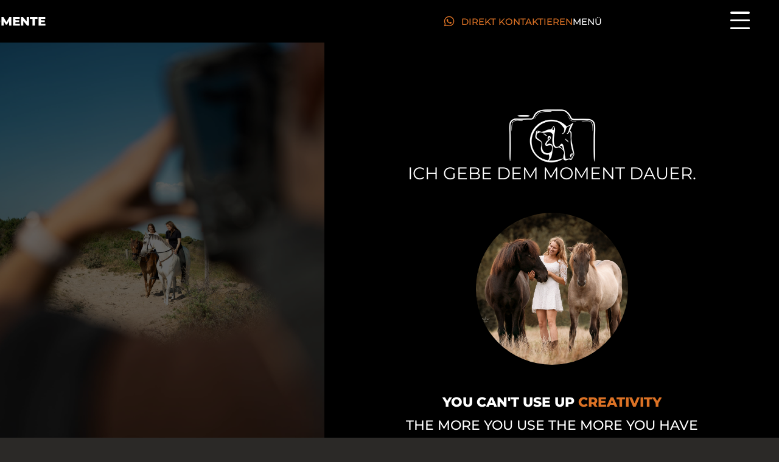

--- FILE ---
content_type: text/html
request_url: https://tierklickmomente.de/
body_size: 3359
content:
<!DOCTYPE html>
<html lang="de">
<head>
    <title>Tierklickmomente</title>
    <meta charset="utf-8">
    <meta name="description" content="Eine Fotografin, die dem Moment mit deinem Tier Dauer verleiht."/>
    <meta name="viewport" content="width=device-width, initial-scale=1.0, shrink-to-fit=no">
    <link href="/src/css/styles.css" rel="stylesheet">
    <!-- Favicon -->
    <link rel="apple-touch-icon" sizes="180x180" href="src/favicon/apple-touch-icon.png">
    <link rel="icon" type="image/png" sizes="32x32" href="src/favicon/favicon-32x32.png">
    <link rel="icon" type="image/png" sizes="16x16" href="src/favicon/favicon-16x16.png">
    <link rel="manifest" href="src/favicon/site.webmanifest">
    <link rel="mask-icon" href="src/favicon/safari-pinned-tab.svg" color="#5bbad5">
    <meta name="msapplication-TileColor" content="#da532c">
    <meta name="theme-color" content="#ffffff">
    <meta name="theme-color" content="#000000">
    <script src="src/js/burgernav.js"></script>
</head>
<body>
    <header>  
        <div class="nav-bar">
            <a href="index.html"><p>Tierklickmomente</p></a>
            <div class="nomobile">
                <div class="calltoaction">
                    <a href="https://wa.me/4915147574901">
                        <img src="/src/images/Icons/whatsapp-primary.svg" alt="Whatsapp">
                        <p >Direkt Kontaktieren</p>
                    </a>
                </div>
                <p class="menu">Menü</p>
            </div>
            <input type="checkbox" id="navcheck" role="button" title="menu">
            <label for="navcheck" aria-hidden="true" title="menu">
                <div class="biggerburger">
                    <span class="burger">
        <span class="bar">
          <span class="visuallyhidden">Menu</span>
                </span>
                </span>
                </div>
            </label>
            <nav id="menu">
                <a href="../about.html">Über Mich</a>
                <a href="../portfolio.html">Portfolio</a>
                <a href="../shooting.html">Shootingablauf</a>
                <a href="../preise.html">Preise</a>
                <div class="social-bar">
                    <a href="https://instagram.com/tierklickmomente" class="small-btn">
                        <img src="/src/images/Linktree/instagram-white.svg" alt="Instagram">
                    </a>
                    <a href="https://www.facebook.com/tierklickmomente/" class="small-btn">
                        <img src="/src/images/Linktree/facebook-white.svg" alt="Instagram">
                    </a>
                    <a href="https://wa.me/4915147574901" class="small-btn">
                        <img src="/src/images/Linktree/whatsapp-white.svg" alt="Whatsapp">
                    </a>
                    <a href="mailto:hallo@tierklickmomente.de" class="small-btn"> 
                        <img src="/src/images/Linktree/mail.svg" alt="E-Mail">
                    </a>
                </div>
            </nav>
        </div>
    </header>
    <main>
        <div class="container">
            <div class="row">
                <div class="col col-12 col-md-4 col-lg-5 picturebackground">
                    <div class="onlymobile flex">
                        <div class="logotext">
                            <picture class="logo">
                                <img src="/src/images/tkm-logo-only-weiß.png">
                            </picture>
                            <p class="h2">Ich gebe dem Moment Dauer.</p>
                        </div>
                        <div>
                            <p class="h3">you can't use up <span class="primarycolor">creativity</span></p>
                            <p class="h4">the more you use the more you have</p>
                            <div class="svg">
                                <svg width="29" height="33" viewBox="0 0 29 33" fill="none" xmlns="http://www.w3.org/2000/svg">
                                    <path d="M27.2969 20.3672L16.0469 31.6172C15.625 32.0391 15.0625 32.25 14.5 32.25C13.8672 32.25 13.3047 32.0391 12.8828 31.6172L1.63281 20.3672C0.71875 19.5234 0.71875 18.0469 1.63281 17.2031C2.47656 16.2891 3.95312 16.2891 4.79688 17.2031L12.25 24.5859V3C12.25 1.80469 13.2344 0.820312 14.4297 0.820312C15.5547 0.820312 16.75 1.80469 16.75 3V24.5859L24.1328 17.2031C24.9766 16.2891 26.4531 16.2891 27.2969 17.2031C28.2109 18.0469 28.2109 19.5234 27.2969 20.3672Z" fill="white"/>
                                    </svg>
                            </div>
                        </div>
                    </div>     
                </div>
                <div class="col col-12 col-md-8 col-lg-7">
                    <div class="nomobile">
                        <div class="logotext">
                            <picture class="logo">
                                <img src="/src/images/tkm-logo-only-weiß.png">
                            </picture>
                            <p class="h2">Ich gebe dem Moment Dauer.</p>
                        </div>
                        <div class="circle">
                            <picture>
                                <img src="/src/images/preview/Anke_Schirocki-05867logo.jpg">
                            </picture>
                        </div>
                        <p class="specialtext">you can't use up <span class="primarycolor">creativity</span></p>
                        <p>the more you use the more you have</p>
                    </div>
                   
                </div>
            </div>
        </div>
        <div class="container">
            <div class="row">
                <div class="col col-12 col-lg-4">
                    <a href="/portfolio-pferde.html" class="pferdeportfolio">
                        <div class="preview horse">
                            <h3>Pferde</h3>
                            <div class="onlymobile arrow">
                                <p>Pferde-Portfolio</p>
                            </div>
                        </div>
                    </a>
                </div>
                <div class="col col-12 col-lg-4">
                    <a href="/portfolio-hunde.html" class="hundeportfolio">
                        <div class="preview dog">
                            <h3>Hunde</h3>
                            <div class="onlymobile arrow">
                                <p>Hunde-Portfolio</p>
                            </div>
                        </div>
                    </a>
                </div>
                <div class="col col-12 col-lg-4">
                    <a href="" class="produktportfolio">
                        <div class="preview people">
                            <h3>Produkte</h3>
                            <div class="onlymobile">
                                <p>Coming soon</p>
                            </div>
                        </div>
                    </a>
                </div>
            </div>
        </div>
        <div class="container textarea greyarea">
            <div class="row">
                <div class="col col-12 col-md-5 col-lg-4 onlydesktop">
                    <picture>
                        <source media="(min-width:300px)" srcset="/src/images/gallery/myself/Anke_Schirocki-06169_logo.jpg">
                        <img src="/src/images/gallery/myself/Anke_Schirocki-06169_logo.jpg" alt="Die Fotografin mit ihrer Ponyfamilie">
                    </picture>
                </div>
                <div class="col col-12 col-md-7 col-lg-8">
                   <div class="innercontainer">
                        <h3>Wer ist Tierklickmomente?</h3>
                        <p>Ich heiße Jennifer Christine und bin 20 Jahre alt. Schon seitdem ich klein bin, liebe ich es zu fotografieren.</p> 
                        <p>Ich selber besitze 2 Islandpferde und stehe auch mit Ihnen immer wieder selbst gerne vor der Kamera. Damit kenne ich mich selber etwas mit posen aus, die ich natürlich während ich fotografiere immer gerne weitergebe.</p>
                        <p>Grundsätzlich bin ich der Meinung, das man immer das Einfangen sollte, was sich gerade anbietet. Und ich bin mir sicher, dass wir gemeinsam eure Momente für die Ewigkeit einfangen können!</p>
                        <div class="btn">
                            <a href="/about.html">Mehr zu mir</a>
                        </div>
                   </div>
                </div>
            </div>
        </div>
        <div class="container textarea blackarea">
            <div class="row">
                <div class="col col-12 col-md-7 col-lg-8">
                   <div class="innercontainer">
                        <h3>Was kostet ein Shooting?</h3>
                        <p>Über Preise zu sprechen, finde ich immer super schwierig. Aber weißt du eigentlich, was ein Fotograf alles so für Kosten hat?</p> 
                        <p>Natürlich das teuerste ist die Kamera in Zusammenspiel mit den ganzenObjektiven. Aber sind dir dir monatlichen Kosten bewusst?Erstmal die dreistellige Lizenzgebühr pro Jahr, dann die ganzen monatlichen Kosten für die Programme (Adobe Photoshop& Lightroom, Picdrop), das Hosting der Website.</p>
                        <p>Trotz alle dem, versuche ich natürlich meine Kosten für euch, so Preiswert wie möglich zu halten!</p>
                        <p>Klick auf den Button, um meine gesamte Preisliste zu finden :)</p>
                        <div class="btn">
                            <a href="/preise.html">Preise ab 49€</a>
                        </div>
                   </div>
                </div>
                <div class="col col-12 col-md-5 col-lg-4 onlydesktop">
                    <picture>
                        <img class="hochkant" src="/src/images/gallery/portfolio/pferde/IMG_5774_web.jpg" alt="Ein Pferd mit Reiter im Meer">
                    </picture>
                </div>
            </div>
        </div>
         <div class="container">
            <div class="row">
                <div class="col col-12 onlymobile">
                    <div class="big-btn whatsapp">
                        <a href="https://wa.me/4915147574901">
                            <p>Schreib mir eine Whatsapp</p>
                        </a>
                    </div>
                    <div class="big-btn email">
                        <a href="mailto:hallo@tierklickmomente.de">
                            <p>Schreib mir eine E-Mail</p>
                        </a>
                    </div>
                </div>
                <div class="col col-12 onlydesktop">
                    <div class="breaker">
                        <h2>Jetzt einen Termin vereinbaren</h2>
                        <div class="flex">
                            <div class="btn">
                                <a href="https://wa.me/4915147574901">Schreib mir eine Whatsapp</a>
                            </div>
                            <div class="btn">
                                <a href="mailto:hallo@tierklickmomente.de">Schreib mir eine E-Mail</a>
                            </div>
                        </div>
                    </div>
                </div>
            </div>
        </div>
      
    </main>
</div>
    <footer>
          <div class="container">
            <div class="row">
                <div class="col col-12 col-lg-6">
                    <div>
                        <ul>
                            <li><a href="/datenschutz.html">Datenschutz</a></li>
                            <li><a href="">Impressum</a></li>
                        </ul>
                    </div>
                </div>
                <div class="col col-12 col-lg-6">
                    <div class="social-bar">
                        <a href="https://instagram.com/tierklickmomente" class="small-btn">
                            <img src="/src/images/Linktree/instagram-white.svg" alt="Instagram">
                        </a>
                        <a href="https://www.facebook.com/tierklickmomente/" class="small-btn">
                            <img src="/src/images/Linktree/facebook-white.svg" alt="Instagram">
                        </a>
                        <a href="https://wa.me/4915147574901" class="small-btn">
                            <img src="/src/images/Linktree/whatsapp-white.svg" alt="Whatsapp">
                        </a>
                        <a href="mailto:hallo@tierklickmomente.de" class="small-btn"> 
                            <img src="/src/images/Linktree/mail.svg" alt="E-Mail">
                        </a>
                    </div>
                </div>
            </div>
            <div class="row">
                <div class="col col-12">
                    <p>©2022 Tierklickmomente</p>
                </div>
            </div>
        </div>
    </footer>
    </body>
</html>



--- FILE ---
content_type: text/css
request_url: https://tierklickmomente.de/src/css/styles.css
body_size: 64815
content:
:root {
  --app-height: 100vh;
}

@-webkit-keyframes line-1 {
  0% {
    -webkit-transform: translateY(0) rotate(0);
            transform: translateY(0) rotate(0);
  }
  50% {
    -webkit-transform: translateY(8px) rotate(0);
            transform: translateY(8px) rotate(0);
  }
  100% {
    -webkit-transform: translateY(8px) rotate(45deg);
            transform: translateY(8px) rotate(45deg);
  }
}

@keyframes line-1 {
  0% {
    -webkit-transform: translateY(0) rotate(0);
            transform: translateY(0) rotate(0);
  }
  50% {
    -webkit-transform: translateY(8px) rotate(0);
            transform: translateY(8px) rotate(0);
  }
  100% {
    -webkit-transform: translateY(8px) rotate(45deg);
            transform: translateY(8px) rotate(45deg);
  }
}
@-webkit-keyframes line-2 {
  0% {
    -webkit-transform: scale(1);
            transform: scale(1);
    opacity: 1;
  }
  100% {
    -webkit-transform: scale(0);
            transform: scale(0);
    opacity: 0;
  }
}
@keyframes line-2 {
  0% {
    -webkit-transform: scale(1);
            transform: scale(1);
    opacity: 1;
  }
  100% {
    -webkit-transform: scale(0);
            transform: scale(0);
    opacity: 0;
  }
}
@-webkit-keyframes line-3 {
  0% {
    -webkit-transform: translateY(0) rotate(0);
            transform: translateY(0) rotate(0);
  }
  50% {
    -webkit-transform: translateY(-8px) rotate(0);
            transform: translateY(-8px) rotate(0);
  }
  100% {
    -webkit-transform: translateY(-8px) rotate(135deg);
            transform: translateY(-8px) rotate(135deg);
  }
}
@keyframes line-3 {
  0% {
    -webkit-transform: translateY(0) rotate(0);
            transform: translateY(0) rotate(0);
  }
  50% {
    -webkit-transform: translateY(-8px) rotate(0);
            transform: translateY(-8px) rotate(0);
  }
  100% {
    -webkit-transform: translateY(-8px) rotate(135deg);
            transform: translateY(-8px) rotate(135deg);
  }
}
@-webkit-keyframes line-1-rev {
  0% {
    -webkit-transform: translateY(8px) rotate(45deg);
            transform: translateY(8px) rotate(45deg);
  }
  50% {
    -webkit-transform: translateY(8px) rotate(0);
            transform: translateY(8px) rotate(0);
  }
  100% {
    -webkit-transform: translateY(0) rotate(0);
            transform: translateY(0) rotate(0);
  }
}
@keyframes line-1-rev {
  0% {
    -webkit-transform: translateY(8px) rotate(45deg);
            transform: translateY(8px) rotate(45deg);
  }
  50% {
    -webkit-transform: translateY(8px) rotate(0);
            transform: translateY(8px) rotate(0);
  }
  100% {
    -webkit-transform: translateY(0) rotate(0);
            transform: translateY(0) rotate(0);
  }
}
@-webkit-keyframes line-2-rev {
  0% {
    -webkit-transform: scale(0);
            transform: scale(0);
    opacity: 0;
  }
  100% {
    -webkit-transform: scale(1);
            transform: scale(1);
    opacity: 1;
  }
}
@keyframes line-2-rev {
  0% {
    -webkit-transform: scale(0);
            transform: scale(0);
    opacity: 0;
  }
  100% {
    -webkit-transform: scale(1);
            transform: scale(1);
    opacity: 1;
  }
}
@-webkit-keyframes line-3-rev {
  0% {
    -webkit-transform: translateY(-8px) rotate(135deg);
            transform: translateY(-8px) rotate(135deg);
  }
  50% {
    -webkit-transform: translateY(-8px) rotate(0);
            transform: translateY(-8px) rotate(0);
  }
  100% {
    -webkit-transform: translateY(0) rotate(0);
            transform: translateY(0) rotate(0);
  }
}
@keyframes line-3-rev {
  0% {
    -webkit-transform: translateY(-8px) rotate(135deg);
            transform: translateY(-8px) rotate(135deg);
  }
  50% {
    -webkit-transform: translateY(-8px) rotate(0);
            transform: translateY(-8px) rotate(0);
  }
  100% {
    -webkit-transform: translateY(0) rotate(0);
            transform: translateY(0) rotate(0);
  }
}
/* Montserat */
@font-face {
  font-family: "Montserrat";
  src: url("/src/webfonts/montserrat/Montserrat-Thin.woff") format("woff"), url("/src/webfonts/montserrat/Montserrat-Thin.ttf") format("truetype");
  font-weight: 200;
  font-display: swap;
}
@font-face {
  font-family: "Montserrat";
  src: url("/src/webfonts/montserrat/Montserrat-Regular.woff") format("woff"), url("/src/webfonts/montserrat/Montserrat-Regular.ttf") format("truetype");
  font-weight: 300;
  font-style: regular;
  font-display: swap;
}
@font-face {
  font-family: "Montserrat";
  src: url("/src/webfonts/montserrat/Montserrat-Medium.woff") format("woff"), url("/src/webfonts/montserrat/Montserrat-Medium.ttf") format("truetype");
  font-weight: 400;
  font-style: medium;
  font-display: swap;
}
@font-face {
  font-family: "Montserrat";
  src: url("/src/webfonts/montserrat/Montserrat-Bold.woff") format("woff"), url("/src/webfonts/montserrat/Montserrat-Bold.ttf") format("truetype");
  font-weight: 500;
  font-style: bold;
  font-display: swap;
}
@font-face {
  font-family: "Montserrat";
  src: url("/src/webfonts/montserrat/Montserrat-ExtraBold.woff") format("woff"), url("/src/webfonts/montserrat/Montserrat-ExtraBold.ttf") format("truetype");
  font-weight: 600;
  font-display: swap;
}
.container .row {
  max-width: 1670px;
  margin: auto;
  display: -webkit-box;
  display: -ms-flexbox;
  display: flex;
  -webkit-box-orient: vertical;
  -webkit-box-direction: normal;
      -ms-flex-direction: column;
          flex-direction: column;
  -webkit-box-align: center;
      -ms-flex-align: center;
          align-items: center;
  padding: 0 10px;
  background-color: black;
}
@media (min-width: 768px) {
  .container .row {
    -webkit-box-orient: horizontal;
    -webkit-box-direction: normal;
        -ms-flex-direction: row;
            flex-direction: row;
    -ms-flex-wrap: wrap;
        flex-wrap: wrap;
  }
  .container .row.reverse {
    -webkit-box-orient: horizontal;
    -webkit-box-direction: reverse;
        -ms-flex-direction: row-reverse;
            flex-direction: row-reverse;
  }
}
.container .row.spacer-bottom {
  margin-bottom: 3rem;
}
.container .row .row {
  margin-left: -1.5625rem;
  margin-right: -1.5625rem;
}
.container .col-12, .container .col {
  background-color: black;
  /* padding-left: rem(25px);
  padding-right: rem(25px); */
  width: 100%;
  position: relative;
  /* @media (min-width: $breakpoint-large){
   padding-left: 3rem;
  padding-right: 3rem;
  } */
}
.container .col-12 .innercontainer, .container .col .innercontainer {
  margin: 2rem;
}
@media (min-width: 768px) {
  .container .col-12 .innercontainer, .container .col .innercontainer {
    margin: 3rem;
  }
}
@media (min-width: 992px) {
  .container .col-12 .innercontainer, .container .col .innercontainer {
    margin: 4rem;
  }
}
.container .col-12 .innercontainer h1, .container .col-12 .innercontainer h2, .container .col-12 .innercontainer h3, .container .col .innercontainer h1, .container .col .innercontainer h2, .container .col .innercontainer h3 {
  margin-top: 0;
}
.container .col-6 {
  width: 50%;
}
@media (min-width: 768px) {
  .container .col-md-1 {
    width: 8.3333333333%;
  }
}
@media (min-width: 768px) {
  .container .col-md-2 {
    width: 16.6666666667%;
  }
}
@media (min-width: 768px) {
  .container .col-md-3 {
    width: 25%;
  }
}
@media (min-width: 768px) {
  .container .col-md-4 {
    width: 33.3333333333%;
  }
}
@media (min-width: 768px) {
  .container .col-md-5 {
    width: 33.3333333333%;
  }
}
@media (min-width: 768px) {
  .container .col-md-6 {
    width: 50%;
  }
}
@media (min-width: 768px) {
  .container .col-md-8 {
    width: 66.6666666667%;
  }
}
@media (min-width: 768px) {
  .container .col-md-9 {
    width: 75%;
  }
}
@media (min-width: 1024px) {
  .container .col-lg-1 {
    width: 8.3333333333%;
  }
}
@media (min-width: 1024px) {
  .container .col-lg-2 {
    width: 16.6666666667%;
  }
}
@media (min-width: 1024px) {
  .container .col-lg-3 {
    width: 25%;
  }
}
@media (min-width: 1024px) {
  .container .col-lg-4 {
    width: 33.3333333333%;
  }
}
@media (min-width: 1024px) {
  .container .col-lg-5 {
    width: 41.6666666667%;
  }
}
@media (min-width: 1024px) {
  .container .col-lg-6 {
    width: 50%;
  }
}
@media (min-width: 1024px) {
  .container .col-lg-7 {
    width: 58.3333333333%;
  }
}
@media (min-width: 1024px) {
  .container .col-lg-8 {
    width: 66.6666666667%;
  }
}
@media (min-width: 1024px) {
  .container .col-lg-9 {
    width: 75%;
  }
}
@media (min-width: 1024px) {
  .container .col-lg-10 {
    width: 83.3333333333%;
  }
}
@media (min-width: 1200px) {
  .container .col-gt-1 {
    max-width: 8.3333333333%;
  }
}
@media (min-width: 1200px) {
  .container .col-gt-2 {
    max-width: 16.6666666667%;
  }
}
@media (min-width: 1200px) {
  .container .col-gt-4 {
    max-width: 33.3333333333%;
  }
}
@media (min-width: 1200px) {
  .container .col-gt-5 {
    max-width: 41.6666666667%;
  }
}
@media (min-width: 1200px) {
  .container .col-gt-6 {
    max-width: 50%;
  }
}
.container.text .row {
  -webkit-box-pack: center;
      -ms-flex-pack: center;
          justify-content: center;
}
.container.text .row .justtext {
  text-align: left;
}
.container.text .row .justtext ul li {
  color: white;
}

@media (min-width: 768px) {
  .onlymobile {
    display: none !important;
  }
}

@media (max-width: 767px) {
  .onlydesktop {
    display: none !important;
  }
}

@media (max-width: 767px) {
  .nomobile {
    display: none !important;
  }
}

* {
  color: black;
  font-family: "Montserrat", sans-serif;
  overflow-x: hidden;
}
* body {
  margin: 0;
  display: block;
  background-color: #000000;
}

/* Schriften */
h1 {
  display: block;
  font-size: 26px;
  font-weight: 500;
  text-transform: uppercase;
  margin: 2rem 0;
  text-align: left;
  -webkit-hyphens: auto;
      -ms-hyphens: auto;
          hyphens: auto;
}
@media (min-width: 768px) {
  h1 {
    font-size: 30px;
  }
}

h2, .h2 {
  display: block;
  font-size: 18px;
  font-weight: 300;
  margin: 1rem 0;
  -webkit-hyphens: auto;
      -ms-hyphens: auto;
          hyphens: auto;
}
h2.h1, .h2.h1 {
  display: block;
  font-size: 26px;
  font-weight: 600;
  text-transform: uppercase;
  margin: 2rem 0;
}
@media (min-width: 768px) {
  h2, .h2 {
    font-size: 22px;
  }
}
@media (min-width: 992px) {
  h2, .h2 {
    font-size: 25px;
  }
}

h3, .h3 {
  text-transform: uppercase;
  font-weight: 500;
  font-size: 18px;
  margin: 1rem 0;
  -webkit-hyphens: auto;
      -ms-hyphens: auto;
          hyphens: auto;
}
@media (min-width: 768px) {
  h3, .h3 {
    font-size: 20px;
  }
}
@media (min-width: 992px) {
  h3, .h3 {
    font-size: 22px;
  }
}

h4, .h4 {
  text-transform: uppercase;
  font-size: 13px;
  margin: 1rem 0;
  -webkit-hyphens: auto;
      -ms-hyphens: auto;
          hyphens: auto;
}
@media (min-width: 768px) {
  h4, .h4 {
    font-size: 20px;
  }
}
@media (min-width: 992px) {
  h4, .h4 {
    font-size: 22px;
  }
}

p {
  font-size: 14px;
  margin: 1rem 0;
  -webkit-hyphens: auto;
      -ms-hyphens: auto;
          hyphens: auto;
}
@media (min-width: 768px) {
  p {
    font-size: 15px;
  }
}
@media (min-width: 992px) {
  p {
    font-size: 16px;
  }
}
p.absolute {
  position: absolute;
  bottom: 0;
  color: white;
}

a {
  text-decoration: none;
  font-size: 14px;
}
@media (min-width: 768px) {
  a {
    font-size: 16px;
  }
}

img {
  height: auto;
  width: 100%;
  overflow: hidden;
  position: relative;
}

.btn {
  padding: 1rem;
  border: 2px solid #DC7225;
  width: 150px;
  text-align: center;
  cursor: pointer;
}
.btn:hover {
  opacity: 0.5;
}
.btn a {
  font-style: bold;
  text-decoration: none;
  font-weight: bold;
  color: #DC7225;
}

html {
  -webkit-box-sizing: border-box;
          box-sizing: border-box;
}

body {
  overflow: hidden;
  height: 100%;
  /* font-family: 'Cutive Mono', monospace; */
  background-color: #f5f5f5;
}

.nav-bar {
  width: 100%;
  height: 50px;
  top: 0;
  position: fixed;
  z-index: 999;
  background-color: rgba(0, 0, 0, 0.5);
  overflow: hidden;
  -webkit-box-pack: justify;
      -ms-flex-pack: justify;
          justify-content: space-between;
}
.nav-bar p {
  text-transform: uppercase;
  color: #ffffff;
  font-weight: bold;
  font-size: 17px;
  padding-left: 1rem;
}
@media (min-width: 768px) {
  .nav-bar {
    height: 70px;
    display: -webkit-box;
    display: -ms-flexbox;
    display: flex;
    -webkit-box-align: center;
        -ms-flex-align: center;
            align-items: center;
    background-color: rgba(0, 0, 0, 0.7);
    left: calc((100vw - 1670px) / 2);
    max-width: 1670px;
  }
  .nav-bar p {
    padding-left: 3rem;
    font-size: 20px;
  }
}
.nav-bar .nomobile {
  margin-right: 6rem;
  display: -webkit-box;
  display: -ms-flexbox;
  display: flex;
  -webkit-box-orient: horizontal;
  -webkit-box-direction: normal;
      -ms-flex-direction: row;
          flex-direction: row;
  -webkit-box-align: center;
      -ms-flex-align: center;
          align-items: center;
  gap: 3rem;
}
.nav-bar .nomobile .calltoaction a {
  overflow: hidden;
  display: -webkit-box;
  display: -ms-flexbox;
  display: flex;
  -webkit-box-orient: horizontal;
  -webkit-box-direction: normal;
      -ms-flex-direction: row;
          flex-direction: row;
  -webkit-box-align: center;
      -ms-flex-align: center;
          align-items: center;
}
.nav-bar .nomobile .calltoaction a img {
  height: 40px;
  width: 40px;
}
.nav-bar .nomobile .calltoaction a p {
  color: #DC7225;
  padding: 0;
  margin: 0;
  font-weight: normal;
  font-size: 15px;
}
.nav-bar .nomobile p.menu {
  color: #ffffff;
  padding: 0;
  margin: 0;
  font-weight: normal;
  font-size: 15px;
}

input {
  position: fixed;
  opacity: 0;
}

label {
  position: absolute;
  margin: 0;
  padding: 0;
  border: none;
  outline: none;
  background: none;
  cursor: pointer;
}

label::before {
  position: fixed;
  z-index: 1;
  top: 0;
  left: 0;
  right: 0;
  bottom: 0;
  /*background-color: rgba(18, 67, 100, 0.6); Adds color on the right side when nav is clicked*/
  content: "";
  opacity: 0;
  pointer-events: none;
  -webkit-transition: opacity 0.5s cubic-bezier(0.19, 1, 0.22, 1);
  transition: opacity 0.5s cubic-bezier(0.19, 1, 0.22, 1);
}

/* .biggerburger{
    background-color: $dark;
    position: fixed;
    overflow: hidden;
    top: 0;
    right: 0;
    z-index: 3;
    width: 3em;
    height: 3em;
    border-radius: 10px;
} */
.burger {
  position: fixed;
  overflow: hidden;
  top: 0.8rem;
  right: 0.8rem;
  z-index: 3;
  width: 1.5em;
  height: 1.3em;
  margin: 0;
  padding: 0;
  opacity: 1;
  -webkit-transition: opacity 0.5s cubic-bezier(0.19, 1, 0.22, 1);
  transition: opacity 0.5s cubic-bezier(0.19, 1, 0.22, 1);
}
@media (min-width: 768px) {
  .burger {
    top: 1.2rem;
    right: 3rem;
    width: 2rem;
    height: 1.8rem;
  }
}
@media (min-width: 1670px) {
  .burger {
    right: calc((100vw - 1670px) / 2);
  }
}

label .burger::before,
label .burger .bar,
label .burger::after {
  border-radius: 2px;
  position: absolute;
  left: 0em;
  display: block;
  width: 100%;
  height: 12%;
  background: #ffffff;
  content: "";
  -webkit-transition: all 0.5s cubic-bezier(0.19, 1, 0.22, 1);
  transition: all 0.5s cubic-bezier(0.19, 1, 0.22, 1);
}

label .burger .bar {
  top: 44%;
}

label .burger::before {
  top: 0;
  -webkit-transform-origin: top left;
          transform-origin: top left;
}

label .burger::after {
  bottom: 0;
  -webkit-transform-origin: bottom left;
          transform-origin: bottom left;
}

input:focus + label .burger,
label:hover .burger {
  opacity: 0.75;
}

#menu {
  position: fixed;
  top: 0;
  right: 0;
  bottom: 0;
  z-index: 2;
  display: -webkit-box;
  display: -ms-flexbox;
  display: flex;
  -webkit-box-orient: vertical;
  -webkit-box-direction: normal;
      -ms-flex-flow: column nowrap;
          flex-flow: column nowrap;
  -webkit-box-pack: center;
      -ms-flex-pack: center;
          justify-content: center;
  -webkit-box-align: start;
      -ms-flex-align: start;
          align-items: flex-start;
  -webkit-transform: translate3d(0, 0, 0);
          transform: translate3d(0, 0, 0);
  /* material acceleration */
  -webkit-transform: translateX(100%);
          transform: translateX(100%);
  will-change: transform;
  -webkit-transition: -webkit-transform 0.5s cubic-bezier(0.19, 1, 0.22, 1);
  transition: -webkit-transform 0.5s cubic-bezier(0.19, 1, 0.22, 1);
  transition: transform 0.5s cubic-bezier(0.19, 1, 0.22, 1);
  transition: transform 0.5s cubic-bezier(0.19, 1, 0.22, 1), -webkit-transform 0.5s cubic-bezier(0.19, 1, 0.22, 1);
}
@media (max-width: 639px) {
  #menu {
    width: 100vw;
    height: 100vh;
    -webkit-box-align: center;
        -ms-flex-align: center;
            align-items: center;
  }
}
#menu .social-bar {
  width: 200px;
  display: -webkit-box;
  display: -ms-flexbox;
  display: flex;
  -webkit-box-orient: horizontal;
  -webkit-box-direction: normal;
      -ms-flex-direction: row;
          flex-direction: row;
  -ms-flex-item-align: center;
      -ms-grid-row-align: center;
      align-self: center;
  margin-top: 3rem;
}
#menu .social-bar a.small-btn {
  height: 50px;
  width: 50px;
  overflow: hidden;
  margin: 0;
  padding: 0;
}
#menu .social-bar a.small-btn img {
  height: 50px;
  width: 50px;
}

#menu::before {
  position: absolute;
  top: 0;
  bottom: 0;
  right: 0;
  z-index: -1;
  width: 100vw;
  background: #171719;
  content: "";
  /* transform: skewX(15deg) translateX(100%);
  transform-origin: bottom left; */
  will-change: transform;
  -webkit-transition: -webkit-transform 0.5s cubic-bezier(0.19, 1, 0.22, 1);
  transition: -webkit-transform 0.5s cubic-bezier(0.19, 1, 0.22, 1);
  transition: transform 0.5s cubic-bezier(0.19, 1, 0.22, 1);
  transition: transform 0.5s cubic-bezier(0.19, 1, 0.22, 1), -webkit-transform 0.5s cubic-bezier(0.19, 1, 0.22, 1);
}

@media (min-width: 40em) {
  #menu::before {
    width: 30em;
  }
}
#menu a {
  margin: 0.5em 0;
  padding: 0.2em 2em;
  font-size: 1.5em;
  color: #ffffff;
  text-transform: uppercase;
  /*  font-family: 'Quicksand', sans-serif; */
  text-decoration: none;
  font-weight: 500;
  -webkit-transform: translateX(100%);
          transform: translateX(100%);
  -webkit-transition: color 0.15s, -webkit-transform 0.5s;
  transition: color 0.15s, -webkit-transform 0.5s;
  transition: color 0.15s, transform 0.5s;
  transition: color 0.15s, transform 0.5s, -webkit-transform 0.5s;
  /* transition-timing-function: cubic-bezier(0.19, 1, 0.22, 1); */
}

#menu a:nth-child(1) {
  -webkit-transition-delay: 0s, 100ms;
          transition-delay: 0s, 100ms;
}

#menu a:nth-child(2) {
  -webkit-transition-delay: 0s, 150ms;
          transition-delay: 0s, 150ms;
}

#menu a:nth-child(3) {
  -webkit-transition-delay: 0s, 200ms;
          transition-delay: 0s, 200ms;
}

#menu a:nth-child(4) {
  -webkit-transition-delay: 0s, 250ms;
          transition-delay: 0s, 250ms;
}

#menu a:nth-child(5) {
  -webkit-transition-delay: 0s, 300ms;
          transition-delay: 0s, 300ms;
}

#menu a:nth-child(6) {
  -webkit-transition-delay: 0s, 350ms;
          transition-delay: 0s, 350ms;
}

#menu a:hover,
#menu a:focus {
  color: #DC7225;
}

[id=navcheck]:checked + label::before {
  opacity: 1;
  pointer-events: auto;
}

[id=navcheck]:checked + label .burger::before,
[id=navcheck]:checked + label .burger::after {
  width: 141.42%;
}

[id=navcheck]:checked + label .burger::before {
  -webkit-transform: rotate(45deg) translateY(-50%);
          transform: rotate(45deg) translateY(-50%);
}

[id=navcheck]:checked + label .burger::after {
  -webkit-transform: rotate(-45deg) translateY(50%);
          transform: rotate(-45deg) translateY(50%);
}

[id=navcheck]:checked + label .burger .bar {
  -webkit-transform: scale(0.1);
          transform: scale(0.1);
}

[id=navcheck]:checked ~ #menu {
  -webkit-transform: translateX(0);
          transform: translateX(0);
}

/* [id="navcheck"]:checked ~ #menu::before {
    transform: skewX(15deg) translateX(0);
} */
[id=navcheck]:checked ~ #menu a {
  -webkit-transform: translateX(0);
          transform: translateX(0);
}

[id=navcheck]:checked ~ #main {
  -webkit-transform: translateX(3em);
          transform: translateX(3em);
  -webkit-transform-origin: left center;
          transform-origin: left center;
  -webkit-filter: blur(2px);
  filter: blur(2px);
  /* quite laggy :S */
}

/* helper */
.visuallyhidden {
  border: 0;
  clip: rect(0 0 0 0);
  height: 1px;
  margin: -1px;
  overflow: hidden;
  padding: 0;
  position: absolute;
  width: 1px;
}

/**
 * Swiper 8.4.7
 * Most modern mobile touch slider and framework with hardware accelerated transitions
 * https://swiperjs.com
 *
 * Copyright 2014-2023 Vladimir Kharlampidi
 *
 * Released under the MIT License
 *
 * Released on: January 30, 2023
 */
@font-face {
  font-family: swiper-icons;
  src: url("data:application/font-woff;charset=utf-8;base64, [base64]//wADZ2x5ZgAAAywAAADMAAAD2MHtryVoZWFkAAABbAAAADAAAAA2E2+eoWhoZWEAAAGcAAAAHwAAACQC9gDzaG10eAAAAigAAAAZAAAArgJkABFsb2NhAAAC0AAAAFoAAABaFQAUGG1heHAAAAG8AAAAHwAAACAAcABAbmFtZQAAA/gAAAE5AAACXvFdBwlwb3N0AAAFNAAAAGIAAACE5s74hXjaY2BkYGAAYpf5Hu/j+W2+MnAzMYDAzaX6QjD6/4//Bxj5GA8AuRwMYGkAPywL13jaY2BkYGA88P8Agx4j+/8fQDYfA1AEBWgDAIB2BOoAeNpjYGRgYNBh4GdgYgABEMnIABJzYNADCQAACWgAsQB42mNgYfzCOIGBlYGB0YcxjYGBwR1Kf2WQZGhhYGBiYGVmgAFGBiQQkOaawtDAoMBQxXjg/wEGPcYDDA4wNUA2CCgwsAAAO4EL6gAAeNpj2M0gyAACqxgGNWBkZ2D4/wMA+xkDdgAAAHjaY2BgYGaAYBkGRgYQiAHyGMF8FgYHIM3DwMHABGQrMOgyWDLEM1T9/w8UBfEMgLzE////P/5//f/V/xv+r4eaAAeMbAxwIUYmIMHEgKYAYjUcsDAwsLKxc3BycfPw8jEQA/[base64]/uznmfPFBNODM2K7MTQ45YEAZqGP81AmGGcF3iPqOop0r1SPTaTbVkfUe4HXj97wYE+yNwWYxwWu4v1ugWHgo3S1XdZEVqWM7ET0cfnLGxWfkgR42o2PvWrDMBSFj/IHLaF0zKjRgdiVMwScNRAoWUoH78Y2icB/yIY09An6AH2Bdu/UB+yxopYshQiEvnvu0dURgDt8QeC8PDw7Fpji3fEA4z/PEJ6YOB5hKh4dj3EvXhxPqH/SKUY3rJ7srZ4FZnh1PMAtPhwP6fl2PMJMPDgeQ4rY8YT6Gzao0eAEA409DuggmTnFnOcSCiEiLMgxCiTI6Cq5DZUd3Qmp10vO0LaLTd2cjN4fOumlc7lUYbSQcZFkutRG7g6JKZKy0RmdLY680CDnEJ+UMkpFFe1RN7nxdVpXrC4aTtnaurOnYercZg2YVmLN/d/gczfEimrE/fs/bOuq29Zmn8tloORaXgZgGa78yO9/cnXm2BpaGvq25Dv9S4E9+5SIc9PqupJKhYFSSl47+Qcr1mYNAAAAeNptw0cKwkAAAMDZJA8Q7OUJvkLsPfZ6zFVERPy8qHh2YER+3i/BP83vIBLLySsoKimrqKqpa2hp6+jq6RsYGhmbmJqZSy0sraxtbO3sHRydnEMU4uR6yx7JJXveP7WrDycAAAAAAAH//wACeNpjYGRgYOABYhkgZgJCZgZNBkYGLQZtIJsFLMYAAAw3ALgAeNolizEKgDAQBCchRbC2sFER0YD6qVQiBCv/H9ezGI6Z5XBAw8CBK/m5iQQVauVbXLnOrMZv2oLdKFa8Pjuru2hJzGabmOSLzNMzvutpB3N42mNgZGBg4GKQYzBhYMxJLMlj4GBgAYow/P/PAJJhLM6sSoWKfWCAAwDAjgbRAAB42mNgYGBkAIIbCZo5IPrmUn0hGA0AO8EFTQAA");
  font-weight: 400;
  font-style: normal;
}
:root {
  --swiper-theme-color:#DC7225;
}

.swiper {
  margin-left: auto;
  margin-right: auto;
  position: relative;
  overflow: hidden;
  list-style: none;
  padding: 0;
  z-index: 1;
}

.swiper-vertical > .swiper-wrapper {
  -webkit-box-orient: vertical;
  -webkit-box-direction: normal;
      -ms-flex-direction: column;
          flex-direction: column;
}

.swiper-wrapper {
  position: relative;
  width: 100%;
  height: 100%;
  z-index: 1;
  display: -webkit-box;
  display: -ms-flexbox;
  display: flex;
  -webkit-transition-property: -webkit-transform;
  transition-property: -webkit-transform;
  transition-property: transform;
  transition-property: transform, -webkit-transform;
  -webkit-box-sizing: content-box;
          box-sizing: content-box;
}

.swiper-android .swiper-slide, .swiper-wrapper {
  -webkit-transform: translate3d(0px, 0, 0);
          transform: translate3d(0px, 0, 0);
}

.swiper-pointer-events {
  -ms-touch-action: pan-y;
      touch-action: pan-y;
}

.swiper-pointer-events.swiper-vertical {
  -ms-touch-action: pan-x;
      touch-action: pan-x;
}

.swiper-slide {
  -ms-flex-negative: 0;
      flex-shrink: 0;
  width: 100%;
  height: 100%;
  position: relative;
  -webkit-transition-property: -webkit-transform;
  transition-property: -webkit-transform;
  transition-property: transform;
  transition-property: transform, -webkit-transform;
}

.swiper-slide-invisible-blank {
  visibility: hidden;
}

.swiper-autoheight, .swiper-autoheight .swiper-slide {
  height: auto;
}

.swiper-autoheight .swiper-wrapper {
  -webkit-box-align: start;
      -ms-flex-align: start;
          align-items: flex-start;
  -webkit-transition-property: height, -webkit-transform;
  transition-property: height, -webkit-transform;
  transition-property: transform, height;
  transition-property: transform, height, -webkit-transform;
}

.swiper-backface-hidden .swiper-slide {
  -webkit-transform: translateZ(0);
          transform: translateZ(0);
  -webkit-backface-visibility: hidden;
  backface-visibility: hidden;
}

.swiper-3d, .swiper-3d.swiper-css-mode .swiper-wrapper {
  -webkit-perspective: 1200px;
          perspective: 1200px;
}

.swiper-3d .swiper-cube-shadow, .swiper-3d .swiper-slide, .swiper-3d .swiper-slide-shadow, .swiper-3d .swiper-slide-shadow-bottom, .swiper-3d .swiper-slide-shadow-left, .swiper-3d .swiper-slide-shadow-right, .swiper-3d .swiper-slide-shadow-top, .swiper-3d .swiper-wrapper {
  -webkit-transform-style: preserve-3d;
          transform-style: preserve-3d;
}

.swiper-3d .swiper-slide-shadow, .swiper-3d .swiper-slide-shadow-bottom, .swiper-3d .swiper-slide-shadow-left, .swiper-3d .swiper-slide-shadow-right, .swiper-3d .swiper-slide-shadow-top {
  position: absolute;
  left: 0;
  top: 0;
  width: 100%;
  height: 100%;
  pointer-events: none;
  z-index: 10;
}

.swiper-3d .swiper-slide-shadow {
  background: rgba(0, 0, 0, 0.15);
}

.swiper-3d .swiper-slide-shadow-left {
  background-image: -webkit-gradient(linear, right top, left top, from(rgba(0, 0, 0, 0.5)), to(rgba(0, 0, 0, 0)));
  background-image: linear-gradient(to left, rgba(0, 0, 0, 0.5), rgba(0, 0, 0, 0));
}

.swiper-3d .swiper-slide-shadow-right {
  background-image: -webkit-gradient(linear, left top, right top, from(rgba(0, 0, 0, 0.5)), to(rgba(0, 0, 0, 0)));
  background-image: linear-gradient(to right, rgba(0, 0, 0, 0.5), rgba(0, 0, 0, 0));
}

.swiper-3d .swiper-slide-shadow-top {
  background-image: -webkit-gradient(linear, left bottom, left top, from(rgba(0, 0, 0, 0.5)), to(rgba(0, 0, 0, 0)));
  background-image: linear-gradient(to top, rgba(0, 0, 0, 0.5), rgba(0, 0, 0, 0));
}

.swiper-3d .swiper-slide-shadow-bottom {
  background-image: -webkit-gradient(linear, left top, left bottom, from(rgba(0, 0, 0, 0.5)), to(rgba(0, 0, 0, 0)));
  background-image: linear-gradient(to bottom, rgba(0, 0, 0, 0.5), rgba(0, 0, 0, 0));
}

.swiper-css-mode > .swiper-wrapper {
  overflow: auto;
  scrollbar-width: none;
  -ms-overflow-style: none;
}

.swiper-css-mode > .swiper-wrapper::-webkit-scrollbar {
  display: none;
}

.swiper-css-mode > .swiper-wrapper > .swiper-slide {
  scroll-snap-align: start start;
}

.swiper-horizontal.swiper-css-mode > .swiper-wrapper {
  -ms-scroll-snap-type: x mandatory;
      scroll-snap-type: x mandatory;
}

.swiper-vertical.swiper-css-mode > .swiper-wrapper {
  -ms-scroll-snap-type: y mandatory;
      scroll-snap-type: y mandatory;
}

.swiper-centered > .swiper-wrapper::before {
  content: "";
  -ms-flex-negative: 0;
      flex-shrink: 0;
  -webkit-box-ordinal-group: 10000;
      -ms-flex-order: 9999;
          order: 9999;
}

.swiper-centered.swiper-horizontal > .swiper-wrapper > .swiper-slide:first-child {
  -webkit-margin-start: var(--swiper-centered-offset-before);
          margin-inline-start: var(--swiper-centered-offset-before);
}

.swiper-centered.swiper-horizontal > .swiper-wrapper::before {
  height: 100%;
  min-height: 1px;
  width: var(--swiper-centered-offset-after);
}

.swiper-centered.swiper-vertical > .swiper-wrapper > .swiper-slide:first-child {
  -webkit-margin-before: var(--swiper-centered-offset-before);
          margin-block-start: var(--swiper-centered-offset-before);
}

.swiper-centered.swiper-vertical > .swiper-wrapper::before {
  width: 100%;
  min-width: 1px;
  height: var(--swiper-centered-offset-after);
}

.swiper-centered > .swiper-wrapper > .swiper-slide {
  scroll-snap-align: center center;
  scroll-snap-stop: always;
}

.swiper-virtual .swiper-slide {
  -webkit-backface-visibility: hidden;
  -webkit-transform: translateZ(0);
          transform: translateZ(0);
}

.swiper-virtual.swiper-css-mode .swiper-wrapper::after {
  content: "";
  position: absolute;
  left: 0;
  top: 0;
  pointer-events: none;
}

.swiper-virtual.swiper-css-mode.swiper-horizontal .swiper-wrapper::after {
  height: 1px;
  width: var(--swiper-virtual-size);
}

.swiper-virtual.swiper-css-mode.swiper-vertical .swiper-wrapper::after {
  width: 1px;
  height: var(--swiper-virtual-size);
}

:root {
  --swiper-navigation-size:44px;
}

.swiper-button-next, .swiper-button-prev {
  position: absolute;
  top: 50%;
  width: calc(var(--swiper-navigation-size) / 44 * 27);
  height: var(--swiper-navigation-size);
  margin-top: calc(0px - var(--swiper-navigation-size) / 2);
  z-index: 10;
  cursor: pointer;
  display: -webkit-box;
  display: -ms-flexbox;
  display: flex;
  -webkit-box-align: center;
      -ms-flex-align: center;
          align-items: center;
  -webkit-box-pack: center;
      -ms-flex-pack: center;
          justify-content: center;
  color: var(--swiper-navigation-color, var(--swiper-theme-color));
}

.swiper-button-next.swiper-button-disabled, .swiper-button-prev.swiper-button-disabled {
  opacity: 0.35;
  cursor: auto;
  pointer-events: none;
}

.swiper-button-next.swiper-button-hidden, .swiper-button-prev.swiper-button-hidden {
  opacity: 0;
  cursor: auto;
  pointer-events: none;
}

.swiper-navigation-disabled .swiper-button-next, .swiper-navigation-disabled .swiper-button-prev {
  display: none !important;
}

.swiper-button-next:after, .swiper-button-prev:after {
  font-family: swiper-icons;
  font-size: var(--swiper-navigation-size);
  text-transform: none !important;
  letter-spacing: 0;
  font-variant: initial;
  line-height: 1;
}

.swiper-button-prev, .swiper-rtl .swiper-button-next {
  left: 10px;
  right: auto;
}

.swiper-button-prev:after, .swiper-rtl .swiper-button-next:after {
  content: "prev";
}

.swiper-button-next, .swiper-rtl .swiper-button-prev {
  right: 10px;
  left: auto;
}

.swiper-button-next:after, .swiper-rtl .swiper-button-prev:after {
  content: "next";
}

.swiper-button-lock {
  display: none;
}

.swiper-pagination {
  position: absolute;
  text-align: center;
  -webkit-transition: 0.3s opacity;
  transition: 0.3s opacity;
  -webkit-transform: translate3d(0, 0, 0);
          transform: translate3d(0, 0, 0);
  z-index: 10;
}

.swiper-pagination.swiper-pagination-hidden {
  opacity: 0;
}

.swiper-pagination-disabled > .swiper-pagination, .swiper-pagination.swiper-pagination-disabled {
  display: none !important;
}

.swiper-horizontal > .swiper-pagination-bullets, .swiper-pagination-bullets.swiper-pagination-horizontal, .swiper-pagination-custom, .swiper-pagination-fraction {
  bottom: 10px;
  left: 0;
  width: 100%;
}

.swiper-pagination-bullets-dynamic {
  overflow: hidden;
  font-size: 0;
}

.swiper-pagination-bullets-dynamic .swiper-pagination-bullet {
  -webkit-transform: scale(0.33);
          transform: scale(0.33);
  position: relative;
}

.swiper-pagination-bullets-dynamic .swiper-pagination-bullet-active {
  -webkit-transform: scale(1);
          transform: scale(1);
}

.swiper-pagination-bullets-dynamic .swiper-pagination-bullet-active-main {
  -webkit-transform: scale(1);
          transform: scale(1);
}

.swiper-pagination-bullets-dynamic .swiper-pagination-bullet-active-prev {
  -webkit-transform: scale(0.66);
          transform: scale(0.66);
}

.swiper-pagination-bullets-dynamic .swiper-pagination-bullet-active-prev-prev {
  -webkit-transform: scale(0.33);
          transform: scale(0.33);
}

.swiper-pagination-bullets-dynamic .swiper-pagination-bullet-active-next {
  -webkit-transform: scale(0.66);
          transform: scale(0.66);
}

.swiper-pagination-bullets-dynamic .swiper-pagination-bullet-active-next-next {
  -webkit-transform: scale(0.33);
          transform: scale(0.33);
}

.swiper-pagination-bullet {
  width: var(--swiper-pagination-bullet-width, var(--swiper-pagination-bullet-size, 8px));
  height: var(--swiper-pagination-bullet-height, var(--swiper-pagination-bullet-size, 8px));
  display: inline-block;
  border-radius: 50%;
  background: var(--swiper-pagination-bullet-inactive-color, #000);
  opacity: var(--swiper-pagination-bullet-inactive-opacity, 0.2);
}

button.swiper-pagination-bullet {
  border: none;
  margin: 0;
  padding: 0;
  -webkit-box-shadow: none;
          box-shadow: none;
  -webkit-appearance: none;
  -moz-appearance: none;
       appearance: none;
}

.swiper-pagination-clickable .swiper-pagination-bullet {
  cursor: pointer;
}

.swiper-pagination-bullet:only-child {
  display: none !important;
}

.swiper-pagination-bullet-active {
  opacity: var(--swiper-pagination-bullet-opacity, 1);
  background: var(--swiper-pagination-color, var(--swiper-theme-color));
}

.swiper-pagination-vertical.swiper-pagination-bullets, .swiper-vertical > .swiper-pagination-bullets {
  right: 10px;
  top: 50%;
  -webkit-transform: translate3d(0px, -50%, 0);
          transform: translate3d(0px, -50%, 0);
}

.swiper-pagination-vertical.swiper-pagination-bullets .swiper-pagination-bullet, .swiper-vertical > .swiper-pagination-bullets .swiper-pagination-bullet {
  margin: var(--swiper-pagination-bullet-vertical-gap, 6px) 0;
  display: block;
}

.swiper-pagination-vertical.swiper-pagination-bullets.swiper-pagination-bullets-dynamic, .swiper-vertical > .swiper-pagination-bullets.swiper-pagination-bullets-dynamic {
  top: 50%;
  -webkit-transform: translateY(-50%);
          transform: translateY(-50%);
  width: 8px;
}

.swiper-pagination-vertical.swiper-pagination-bullets.swiper-pagination-bullets-dynamic .swiper-pagination-bullet, .swiper-vertical > .swiper-pagination-bullets.swiper-pagination-bullets-dynamic .swiper-pagination-bullet {
  display: inline-block;
  -webkit-transition: 0.2s top, 0.2s -webkit-transform;
  transition: 0.2s top, 0.2s -webkit-transform;
  transition: 0.2s transform, 0.2s top;
  transition: 0.2s transform, 0.2s top, 0.2s -webkit-transform;
}

.swiper-horizontal > .swiper-pagination-bullets .swiper-pagination-bullet, .swiper-pagination-horizontal.swiper-pagination-bullets .swiper-pagination-bullet {
  margin: 0 var(--swiper-pagination-bullet-horizontal-gap, 4px);
}

.swiper-horizontal > .swiper-pagination-bullets.swiper-pagination-bullets-dynamic, .swiper-pagination-horizontal.swiper-pagination-bullets.swiper-pagination-bullets-dynamic {
  left: 50%;
  -webkit-transform: translateX(-50%);
          transform: translateX(-50%);
  white-space: nowrap;
}

.swiper-horizontal > .swiper-pagination-bullets.swiper-pagination-bullets-dynamic .swiper-pagination-bullet, .swiper-pagination-horizontal.swiper-pagination-bullets.swiper-pagination-bullets-dynamic .swiper-pagination-bullet {
  -webkit-transition: 0.2s left, 0.2s -webkit-transform;
  transition: 0.2s left, 0.2s -webkit-transform;
  transition: 0.2s transform, 0.2s left;
  transition: 0.2s transform, 0.2s left, 0.2s -webkit-transform;
}

.swiper-horizontal.swiper-rtl > .swiper-pagination-bullets-dynamic .swiper-pagination-bullet {
  -webkit-transition: 0.2s right, 0.2s -webkit-transform;
  transition: 0.2s right, 0.2s -webkit-transform;
  transition: 0.2s transform, 0.2s right;
  transition: 0.2s transform, 0.2s right, 0.2s -webkit-transform;
}

.swiper-pagination-progressbar {
  background: rgba(0, 0, 0, 0.25);
  position: absolute;
}

.swiper-pagination-progressbar .swiper-pagination-progressbar-fill {
  background: var(--swiper-pagination-color, var(--swiper-theme-color));
  position: absolute;
  left: 0;
  top: 0;
  width: 100%;
  height: 100%;
  -webkit-transform: scale(0);
          transform: scale(0);
  -webkit-transform-origin: left top;
          transform-origin: left top;
}

.swiper-rtl .swiper-pagination-progressbar .swiper-pagination-progressbar-fill {
  -webkit-transform-origin: right top;
          transform-origin: right top;
}

.swiper-horizontal > .swiper-pagination-progressbar, .swiper-pagination-progressbar.swiper-pagination-horizontal, .swiper-pagination-progressbar.swiper-pagination-vertical.swiper-pagination-progressbar-opposite, .swiper-vertical > .swiper-pagination-progressbar.swiper-pagination-progressbar-opposite {
  width: 100%;
  height: 4px;
  left: 0;
  top: 0;
}

.swiper-horizontal > .swiper-pagination-progressbar.swiper-pagination-progressbar-opposite, .swiper-pagination-progressbar.swiper-pagination-horizontal.swiper-pagination-progressbar-opposite, .swiper-pagination-progressbar.swiper-pagination-vertical, .swiper-vertical > .swiper-pagination-progressbar {
  width: 4px;
  height: 100%;
  left: 0;
  top: 0;
}

.swiper-pagination-lock {
  display: none;
}

.swiper-scrollbar {
  border-radius: 10px;
  position: relative;
  -ms-touch-action: none;
  background: rgba(0, 0, 0, 0.1);
}

.swiper-scrollbar-disabled > .swiper-scrollbar, .swiper-scrollbar.swiper-scrollbar-disabled {
  display: none !important;
}

.swiper-horizontal > .swiper-scrollbar, .swiper-scrollbar.swiper-scrollbar-horizontal {
  position: absolute;
  left: 1%;
  bottom: 3px;
  z-index: 50;
  height: 5px;
  width: 98%;
}

.swiper-scrollbar.swiper-scrollbar-vertical, .swiper-vertical > .swiper-scrollbar {
  position: absolute;
  right: 3px;
  top: 1%;
  z-index: 50;
  width: 5px;
  height: 98%;
}

.swiper-scrollbar-drag {
  height: 100%;
  width: 100%;
  position: relative;
  background: rgba(0, 0, 0, 0.5);
  border-radius: 10px;
  left: 0;
  top: 0;
}

.swiper-scrollbar-cursor-drag {
  cursor: move;
}

.swiper-scrollbar-lock {
  display: none;
}

.swiper-zoom-container {
  width: 100%;
  height: 100%;
  display: -webkit-box;
  display: -ms-flexbox;
  display: flex;
  -webkit-box-pack: center;
      -ms-flex-pack: center;
          justify-content: center;
  -webkit-box-align: center;
      -ms-flex-align: center;
          align-items: center;
  text-align: center;
}

.swiper-zoom-container > canvas, .swiper-zoom-container > img, .swiper-zoom-container > svg {
  max-width: 100%;
  max-height: 100%;
  -o-object-fit: contain;
     object-fit: contain;
}

.swiper-slide-zoomed {
  cursor: move;
}

.swiper-lazy-preloader {
  width: 42px;
  height: 42px;
  position: absolute;
  left: 50%;
  top: 50%;
  margin-left: -21px;
  margin-top: -21px;
  z-index: 10;
  -webkit-transform-origin: 50%;
          transform-origin: 50%;
  -webkit-box-sizing: border-box;
          box-sizing: border-box;
  border: 4px solid var(--swiper-preloader-color, var(--swiper-theme-color));
  border-radius: 50%;
  border-top-color: transparent;
}

.swiper-watch-progress .swiper-slide-visible .swiper-lazy-preloader, .swiper:not(.swiper-watch-progress) .swiper-lazy-preloader {
  -webkit-animation: swiper-preloader-spin 1s infinite linear;
          animation: swiper-preloader-spin 1s infinite linear;
}

.swiper-lazy-preloader-white {
  --swiper-preloader-color:#fff;
}

.swiper-lazy-preloader-black {
  --swiper-preloader-color:#000;
}

@-webkit-keyframes swiper-preloader-spin {
  0% {
    -webkit-transform: rotate(0deg);
            transform: rotate(0deg);
  }
  100% {
    -webkit-transform: rotate(360deg);
            transform: rotate(360deg);
  }
}

@keyframes swiper-preloader-spin {
  0% {
    -webkit-transform: rotate(0deg);
            transform: rotate(0deg);
  }
  100% {
    -webkit-transform: rotate(360deg);
            transform: rotate(360deg);
  }
}
.swiper .swiper-notification {
  position: absolute;
  left: 0;
  top: 0;
  pointer-events: none;
  opacity: 0;
  z-index: -1000;
}

.swiper-free-mode > .swiper-wrapper {
  -webkit-transition-timing-function: ease-out;
          transition-timing-function: ease-out;
  margin: 0 auto;
}

.swiper-grid > .swiper-wrapper {
  -ms-flex-wrap: wrap;
      flex-wrap: wrap;
}

.swiper-grid-column > .swiper-wrapper {
  -ms-flex-wrap: wrap;
      flex-wrap: wrap;
  -webkit-box-orient: vertical;
  -webkit-box-direction: normal;
      -ms-flex-direction: column;
          flex-direction: column;
}

.swiper-fade.swiper-free-mode .swiper-slide {
  -webkit-transition-timing-function: ease-out;
          transition-timing-function: ease-out;
}

.swiper-fade .swiper-slide {
  pointer-events: none;
  -webkit-transition-property: opacity;
  transition-property: opacity;
}

.swiper-fade .swiper-slide .swiper-slide {
  pointer-events: none;
}

.swiper-fade .swiper-slide-active, .swiper-fade .swiper-slide-active .swiper-slide-active {
  pointer-events: auto;
}

.swiper-cube {
  overflow: visible;
}

.swiper-cube .swiper-slide {
  pointer-events: none;
  -webkit-backface-visibility: hidden;
  backface-visibility: hidden;
  z-index: 1;
  visibility: hidden;
  -webkit-transform-origin: 0 0;
          transform-origin: 0 0;
  width: 100%;
  height: 100%;
}

.swiper-cube .swiper-slide .swiper-slide {
  pointer-events: none;
}

.swiper-cube.swiper-rtl .swiper-slide {
  -webkit-transform-origin: 100% 0;
          transform-origin: 100% 0;
}

.swiper-cube .swiper-slide-active, .swiper-cube .swiper-slide-active .swiper-slide-active {
  pointer-events: auto;
}

.swiper-cube .swiper-slide-active, .swiper-cube .swiper-slide-next, .swiper-cube .swiper-slide-next + .swiper-slide, .swiper-cube .swiper-slide-prev {
  pointer-events: auto;
  visibility: visible;
}

.swiper-cube .swiper-slide-shadow-bottom, .swiper-cube .swiper-slide-shadow-left, .swiper-cube .swiper-slide-shadow-right, .swiper-cube .swiper-slide-shadow-top {
  z-index: 0;
  -webkit-backface-visibility: hidden;
  backface-visibility: hidden;
}

.swiper-cube .swiper-cube-shadow {
  position: absolute;
  left: 0;
  bottom: 0px;
  width: 100%;
  height: 100%;
  opacity: 0.6;
  z-index: 0;
}

.swiper-cube .swiper-cube-shadow:before {
  content: "";
  background: #000;
  position: absolute;
  left: 0;
  top: 0;
  bottom: 0;
  right: 0;
  -webkit-filter: blur(50px);
          filter: blur(50px);
}

.swiper-flip {
  overflow: visible;
}

.swiper-flip .swiper-slide {
  pointer-events: none;
  -webkit-backface-visibility: hidden;
  backface-visibility: hidden;
  z-index: 1;
}

.swiper-flip .swiper-slide .swiper-slide {
  pointer-events: none;
}

.swiper-flip .swiper-slide-active, .swiper-flip .swiper-slide-active .swiper-slide-active {
  pointer-events: auto;
}

.swiper-flip .swiper-slide-shadow-bottom, .swiper-flip .swiper-slide-shadow-left, .swiper-flip .swiper-slide-shadow-right, .swiper-flip .swiper-slide-shadow-top {
  z-index: 0;
  -webkit-backface-visibility: hidden;
  backface-visibility: hidden;
}

.swiper-creative .swiper-slide {
  -webkit-backface-visibility: hidden;
  backface-visibility: hidden;
  overflow: hidden;
  -webkit-transition-property: opacity, height, -webkit-transform;
  transition-property: opacity, height, -webkit-transform;
  transition-property: transform, opacity, height;
  transition-property: transform, opacity, height, -webkit-transform;
}

.swiper-cards {
  overflow: visible;
}

.swiper-cards .swiper-slide {
  -webkit-transform-origin: center bottom;
          transform-origin: center bottom;
  -webkit-backface-visibility: hidden;
  backface-visibility: hidden;
  overflow: hidden;
}

.swipercontainer {
  margin-top: 3rem;
  margin-bottom: 3rem;
}

header {
  height: 50px;
  background-color: black;
}
@media (min-width: 768px) {
  header {
    height: 70px;
  }
}

/* Allgemeines*/
.container {
  background-color: #000000;
}
.container h1, .container h2, .container h3, .container p {
  color: #ffffff;
}
.container.greyarea {
  background-color: #171719;
}
.container.greyarea h1, .container.greyarea h2, .container.greyarea h3, .container.greyarea p {
  color: #ffffff;
}
.container.greyarea .row {
  background-color: #171719;
}
.container.greyarea .row .col-12 {
  background-color: #171719;
}
.container.blackarea {
  background-color: #000000;
}
.container.blackarea h1, .container.blackarea h2, .container.blackarea h3, .container.blackarea p {
  color: #ffffff;
}
.container .row {
  padding: 0;
}
.container .row .col-12 .flex {
  display: -webkit-box;
  display: -ms-flexbox;
  display: flex;
}
.container .row .col-12 .onlymobile {
  height: 80%;
  padding-top: 5rem;
}
.container .row .col-12 .onlymobile.flex {
  -webkit-box-orient: vertical;
  -webkit-box-direction: normal;
      -ms-flex-direction: column;
          flex-direction: column;
  -webkit-box-pack: justify;
      -ms-flex-pack: justify;
          justify-content: space-between;
  -webkit-box-align: center;
      -ms-flex-align: center;
          align-items: center;
}
.container .row .col-12 .onlymobile h1, .container .row .col-12 .onlymobile h2, .container .row .col-12 .onlymobile h3, .container .row .col-12 .onlymobile h4, .container .row .col-12 .onlymobile p {
  color: white;
  text-align: left;
  margin: 7px 0;
}
.container .row .col-12 .onlymobile .svg {
  text-align: center;
  margin-top: 2rem;
}
.container .row .col-12 .onlymobile .logotext {
  width: 100vw;
  -webkit-box-align: center;
      -ms-flex-align: center;
          align-items: center;
  -webkit-box-orient: vertical;
  -webkit-box-direction: normal;
      -ms-flex-direction: column;
          flex-direction: column;
  display: -webkit-box;
  display: -ms-flexbox;
  display: flex;
}
.container .row .col-12 .onlymobile .logotext .logo img {
  width: 40vw;
}
.container .row .col-12 .preview {
  width: 100vw;
  height: 200px;
  display: -webkit-box;
  display: -ms-flexbox;
  display: flex;
  -webkit-box-pack: center;
      -ms-flex-pack: center;
          justify-content: center;
  -webkit-box-align: center;
      -ms-flex-align: center;
          align-items: center;
  -webkit-box-orient: vertical;
  -webkit-box-direction: normal;
      -ms-flex-direction: column;
          flex-direction: column;
}
@media (min-width: 768px) {
  .container .row .col-12 .preview {
    height: 500px;
    width: 100%;
  }
}
.container .row .col-12 .preview.horse, .container .row .col-12 .preview.dog, .container .row .col-12 .preview.people {
  background-position: center;
  background-repeat: no-repeat;
  background-size: cover;
}
.container .row .col-12 .preview.horse {
  background-image: url(/src/images/preview/horse.png);
  -webkit-transition: 500ms cubic-bezier(0.6, 0, 0, 0.5);
  transition: 500ms cubic-bezier(0.6, 0, 0, 0.5);
}
.container .row .col-12 .preview.horse:hover {
  background-image: url(/src/images/preview/horse.jpg);
  -webkit-transition: 500ms cubic-bezier(0.6, 0, 0, 0.5);
  transition: 500ms cubic-bezier(0.6, 0, 0, 0.5);
}
.container .row .col-12 .preview.dog {
  background-image: url(/src/images/preview/hunde.png);
  -webkit-transition: 500ms cubic-bezier(0.6, 0, 0, 0.5);
  transition: 500ms cubic-bezier(0.6, 0, 0, 0.5);
}
.container .row .col-12 .preview.dog:hover {
  background-image: url(/src/images/preview/hunde.jpg);
  -webkit-transition: 500ms cubic-bezier(0.6, 0, 0, 0.5);
  transition: 500ms cubic-bezier(0.6, 0, 0, 0.5);
}
.container .row .col-12 .preview.people {
  background-image: url(/src/images/preview/produkt.png);
  -webkit-transition: 500ms cubic-bezier(0.6, 0, 0, 0.5);
  transition: 500ms cubic-bezier(0.6, 0, 0, 0.5);
}
.container .row .col-12 .preview h3 {
  color: #ffffff;
}
.container .row .col-12 .preview .onlymobile {
  height: auto;
  padding-top: 0;
  display: -webkit-box;
  display: -ms-flexbox;
  display: flex;
  -webkit-box-orient: horizontal;
  -webkit-box-direction: normal;
      -ms-flex-direction: row;
          flex-direction: row;
}
.container .row .col-12 .preview .arrow {
  display: -webkit-box;
  display: -ms-flexbox;
  display: flex;
  width: 100%;
  -webkit-box-pack: center;
      -ms-flex-pack: center;
          justify-content: center;
  margin-right: 25px;
}
.container .row .col-12 .preview .arrow :after {
  content: "";
  background-image: url(/src/images/arrow-right-white.svg);
  width: 20px;
  height: 20px;
  background-size: 20px;
  position: absolute;
  margin-left: 5px;
}
.container .row .col-12 .big-btn {
  width: 100vw;
  display: -webkit-box;
  display: -ms-flexbox;
  display: flex;
  -webkit-box-align: center;
      -ms-flex-align: center;
          align-items: center;
  -webkit-box-pack: center;
      -ms-flex-pack: center;
          justify-content: center;
  height: 100px;
  background-position: center;
  background-size: cover;
  -webkit-transition: 500ms cubic-bezier(0.6, 0, 0, 0.5);
  transition: 500ms cubic-bezier(0.6, 0, 0, 0.5);
}
.container .row .col-12 .big-btn.whatsapp {
  background-image: url(/src/images/preview/horse.png);
}
.container .row .col-12 .big-btn.email {
  background-image: url(/src/images/preview/produkt.png);
}
.container .row .col-12 .big-btn:hover {
  background-size: inherit;
  -webkit-transition: 500ms cubic-bezier(0.6, 0, 0, 0.5);
  transition: 500ms cubic-bezier(0.6, 0, 0, 0.5);
}
.container .row .col-12 .big-btn:hover a {
  opacity: 0.5;
}
.container .row .col-12 .big-btn a {
  text-transform: uppercase;
}
.container .row .col-12 .big-btn a p {
  color: white;
  font-weight: bold;
}
.container .row .col-12 .nomobile {
  display: -webkit-box;
  display: -ms-flexbox;
  display: flex;
  -webkit-box-orient: vertical;
  -webkit-box-direction: normal;
      -ms-flex-direction: column;
          flex-direction: column;
  -webkit-box-align: center;
      -ms-flex-align: center;
          align-items: center;
}
.container .row .col-12 .nomobile .logotext {
  margin-top: 2rem;
  display: -webkit-box;
  display: -ms-flexbox;
  display: flex;
  -webkit-box-orient: vertical;
  -webkit-box-direction: normal;
      -ms-flex-direction: column;
          flex-direction: column;
  -webkit-box-align: center;
      -ms-flex-align: center;
          align-items: center;
}
.container .row .col-12 .nomobile .logotext .logo img {
  width: 150px;
  height: auto;
}
.container .row .col-12 .nomobile .logotext p {
  margin-top: 0;
  text-transform: uppercase;
}
.container .row .col-12 .nomobile p {
  font-size: 22px;
  margin: 0;
  text-transform: uppercase;
}
.container .row .col-12 .nomobile p.specialtext {
  font-weight: bold;
  padding-bottom: 0.6875rem;
  padding-top: 1rem;
}
.container .row .col-12 .nomobile p.h2 {
  font-size: 28px;
  padding-bottom: 1rem;
}
.container .row .col-12 .circle {
  width: 250px;
  height: 250px;
  border-radius: 50%;
  overflow: hidden;
  margin: 2rem 0;
}
.container .row .col-12 .circle picture {
  width: 250px;
  height: 250px;
}
.container .row .col-12 .circle picture img {
  height: 100%;
  width: 100%;
  -o-object-fit: cover;
     object-fit: cover;
}
.container .row .col-12 .breaker {
  height: 500px;
  display: -webkit-box;
  display: -ms-flexbox;
  display: flex;
  -webkit-box-orient: vertical;
  -webkit-box-direction: normal;
      -ms-flex-direction: column;
          flex-direction: column;
  -webkit-box-pack: center;
      -ms-flex-pack: center;
          justify-content: center;
  background-image: url(/src/images/preview/TKM_Alexi-cropped-mobile.png);
  background-position: top;
  background-size: cover;
}
.container .row .col-12 .breaker.privat {
  background-image: url(/src/images/preview/Anke_Schirocki-05867logo-black.png);
}
.container .row .col-12 .breaker h2 {
  color: #ffffff;
  text-transform: uppercase;
  font-weight: bold;
  text-align: center;
}
.container .row .col-12 .breaker .flex {
  gap: 1rem;
  -webkit-box-pack: center;
      -ms-flex-pack: center;
          justify-content: center;
}
.container .row .col-12 .breaker .flex .btn {
  width: 250px;
}
.container .row .col-12 .textblock {
  margin: 3rem 1rem 1rem 1rem;
}
@media (min-width: 768px) {
  .container .row .col-12 .textblock {
    margin: 3rem 2rem;
  }
}
@media (min-width: 992px) {
  .container .row .col-12 .textblock {
    margin: 3rem;
  }
}
.container .row .col-12 .textblock .btn {
  margin: 2rem 0;
  width: 300px;
}
.container .row .col-12 .priceblock {
  margin: 1rem;
  text-align: center;
  background-color: #171719;
  border-radius: 10px;
  height: 400px;
  display: -webkit-box;
  display: -ms-flexbox;
  display: flex;
  -webkit-box-orient: vertical;
  -webkit-box-direction: normal;
      -ms-flex-direction: column;
          flex-direction: column;
  -webkit-box-pack: justify;
      -ms-flex-pack: justify;
          justify-content: space-between;
  overflow: hidden;
}
.container .row .col-12 .priceblock .heading {
  margin-left: 1em;
  margin-right: 1em;
  margin-top: 0.5em;
  overflow: hidden;
}
.container .row .col-12 .priceblock .heading h3 {
  text-transform: uppercase;
  font-weight: bold;
  margin-bottom: 0;
  overflow: hidden;
}
.container .row .col-12 .priceblock .heading p {
  margin-top: 0.3em;
  overflow: hidden;
}
@media (min-width: 768px) {
  .container .row .col-12 .priceblock {
    margin: 2rem;
  }
}
@media (min-width: 992px) {
  .container .row .col-12 .priceblock {
    margin: 2rem;
    height: 450px;
  }
}
.container .row .col-12 .priceblock .listpoints {
  overflow: hidden;
}
.container .row .col-12 .priceblock.extra {
  height: auto;
}
.container .row .col-12 .priceblock.extra .heading {
  margin: 1em;
}
.container .row .col-12 .priceblock.extra .heading h3 {
  margin: 0;
}
.container .row .col-12 .priceblock.extra .costs {
  overflow: hidden;
}
.container .row .col-12 .priceblock.extra .costs p {
  margin: 0 !important;
  overflow: hidden;
}
.container .row .col-12 .priceblock.extra .listpoints {
  padding-top: 0;
  padding-bottom: 0;
}
.container .row .col-12 .priceblock.highlight {
  background-color: #DC7225;
}
@media (min-width: 768px) {
  .container .row .col-12 .priceblock .listpoints {
    padding: 1rem;
  }
}
.container .row .col-12 .priceblock .listpoints p b {
  font-weight: bold;
  color: #ffffff;
}
.container .row .col-12 .priceblock .costs {
  overflow: hidden;
}
.container .row .col-12 .priceblock .costs p:first-child {
  font-size: 35px;
  font-weight: bold;
  text-transform: uppercase;
  margin-bottom: 0;
}
.container .row .col-12 .priceblock .costs p:last-child {
  margin-top: 0;
}
.container .row .col-12 .priceblock .costs.pics p:first-child {
  margin-top: 1rem;
  margin-bottom: 1rem;
}
.container .row .col-12 h2.headline {
  display: -webkit-box;
  display: -ms-flexbox;
  display: flex;
  -webkit-box-pack: center;
      -ms-flex-pack: center;
          justify-content: center;
  margin-top: 3rem;
  font-weight: 500;
  text-transform: uppercase;
  font-size: 20px;
}
@media (min-width: 768px) {
  .container .row .col-12 h2.headline {
    font-size: 25px;
  }
}
@media (min-width: 992px) {
  .container .row .col-12 h2.headline {
    font-size: 28px;
  }
}
.container .row .col-12 p.subline {
  display: -webkit-box;
  display: -ms-flexbox;
  display: flex;
  -webkit-box-pack: center;
      -ms-flex-pack: center;
          justify-content: center;
  text-align: center;
  margin-right: 1rem;
  margin-left: 1rem;
}
@media (min-width: 768px) {
  .container .row .col-12 p.subline {
    margin-right: 10rem;
    margin-left: 10rem;
  }
}
@media (min-width: 992px) {
  .container .row .col-12 p.subline {
    margin-right: 15rem;
    margin-left: 15rem;
  }
}
.container.textarea .row {
  overflow: hidden;
}
@media (min-width: 768px) {
  .container.textarea .row {
    height: 500px;
  }
}
.container.textarea .row .col-12 {
  position: relative;
  overflow: hidden;
}
@media (min-width: 768px) {
  .container.textarea .row .col-12 {
    display: -webkit-box;
    display: -ms-flexbox;
    display: flex;
    -webkit-box-align: center;
        -ms-flex-align: center;
            align-items: center;
    height: 500px;
  }
}
.container.textarea .row .col-12 picture {
  height: 500px;
  width: 100%;
  overflow: hidden;
}
.container.textarea .row .col-12 picture img {
  height: 100%;
  width: 100%;
  -o-object-fit: cover;
     object-fit: cover;
}
@media (min-width: 1028px) {
  .container.textarea .row .col-12 picture img.hochkant {
    width: 100%;
    height: auto;
  }
}

.container .row .col-12.picturebackground {
  height: 100vh;
  background-image: url(/src/images/preview/InTheMaking.png);
  background-position: center;
  background-size: cover;
}
@media (min-width: 992px) {
  .container .row .col-12.picturebackground {
    background-image: url(/src/images/preview/InTheMaking.png);
  }
}

p span.primarycolor {
  color: #DC7225;
}

/*Gallery*/
body, html {
  margin: 0;
  background: #2b2927;
  font-family: "Montserrat", sans-serif;
}

.gallery {
  width: -webkit-fit-content;
  width: -moz-fit-content;
  width: fit-content;
  height: auto;
  margin: 0 auto;
}

.imgholder {
  width: 33.33333%;
  height: 400px;
  overflow: hidden;
  margin: 0;
  padding: 0;
  display: block;
  position: relative;
  float: left;
}

img {
  width: 100%;
  height: 100%;
  -o-object-fit: cover;
     object-fit: cover;
  -webkit-transition-duration: 0.3s;
          transition-duration: 0.3s;
  display: block;
  overflow: hidden;
  cursor: pointer;
}

.title {
  position: absolute;
  display: block;
  cursor: pointer;
  top: 35%;
  display: none;
  left: 50%;
  margin-right: -50%;
  -webkit-transform: translate(-50%, -50%);
          transform: translate(-50%, -50%);
  font-weight: bold;
  font-size: 1.6em;
  text-shadow: 1px 5px 10px black;
  -webkit-transition-duration: 0.3s;
          transition-duration: 0.3s;
}

.text {
  position: absolute;
  top: 70%;
  cursor: pointer;
  max-width: 80%;
  text-align: center;
  left: 50%;
  text-shadow: 1px 5px 10px black;
  font-size: 1em;
  display: none;
  margin-right: -50%;
  -webkit-transition-duration: 0.3s;
          transition-duration: 0.3s;
  -webkit-transform: translate(-50%, -50%);
          transform: translate(-50%, -50%);
}

@media (min-width: 768px) {
  .imgholder:hover img {
    -webkit-transform: scale(1.2);
            transform: scale(1.2);
    -webkit-transition-duration: 0.3s;
            transition-duration: 0.3s;
    -webkit-filter: grayscale(50%);
            filter: grayscale(50%);
    opacity: 0.7;
  }
  .imgholder:hover span {
    color: white;
    display: block;
    -webkit-transition-duration: 0.3s;
            transition-duration: 0.3s;
  }
}
@media only screen and (max-width: 900px) {
  .imgholder {
    width: 50%;
  }
}
@media only screen and (max-width: 400px) {
  .imgholder {
    width: 100%;
  }
}
@media (min-width: 992px) {
  .swiper {
    height: 600px;
  }
}

.linktree {
  background-color: #171719;
  color: #ffffff;
  display: -webkit-box;
  display: -ms-flexbox;
  display: flex;
  -webkit-box-pack: center;
      -ms-flex-pack: center;
          justify-content: center;
}
.linktree .container {
  max-width: 500px;
  height: auto;
}
@media (max-width: 500px) {
  .linktree .container {
    max-width: 320px;
  }
}
.linktree .container .col-12 {
  margin-top: 3rem;
  margin-bottom: 3rem;
}
@media (max-width: 520px) {
  .linktree .container .col-12 {
    padding: 0;
  }
}
.linktree .container .col-12 .header {
  margin-bottom: 1rem;
  display: -webkit-box;
  display: -ms-flexbox;
  display: flex;
  -webkit-box-orient: vertical;
  -webkit-box-direction: normal;
      -ms-flex-direction: column;
          flex-direction: column;
  width: 100%;
  -webkit-box-align: center;
      -ms-flex-align: center;
          align-items: center;
}
.linktree .container .col-12 .header .image {
  -o-object-fit: cover;
     object-fit: cover;
  width: 200px;
  height: 200px;
  border-radius: 50%;
  overflow: hidden;
}
.linktree .container .col-12 .header .image picture img {
  height: 100%;
  width: auto;
  overflow: hidden;
  position: relative;
}
.linktree .container .col-12 .header .text {
  max-width: 500px;
}
.linktree .container .col-12 .header .text h1 {
  color: #ffffff;
  text-align: center;
}
.linktree .container .col-12 .header .text p {
  color: #ffffff;
  text-align: center;
}
.linktree .container .col-12 .header .text .location {
  -webkit-box-align: center;
      -ms-flex-align: center;
          align-items: center;
  display: -webkit-box;
  display: -ms-flexbox;
  display: flex;
  -webkit-box-pack: center;
      -ms-flex-pack: center;
          justify-content: center;
}
.linktree .container .col-12 .header .text .location p {
  text-transform: uppercase;
  font-size: 13px;
}
.linktree .container .col-12 .header .text .location img {
  height: 30px;
  width: 30px;
}
.linktree .container .col-12 .header .button-bar {
  display: -webkit-box;
  display: -ms-flexbox;
  display: flex;
  -webkit-box-orient: horizontal;
  -webkit-box-direction: normal;
      -ms-flex-direction: row;
          flex-direction: row;
  -webkit-box-pack: center;
      -ms-flex-pack: center;
          justify-content: center;
}
.linktree .container .col-12 .header .button-bar a {
  height: 50px;
  width: 50px;
  overflow: hidden;
}
.linktree .container .col-12 .header .button-bar a svg {
  color: white;
}
.linktree .container .col-12 .button-big {
  margin: 1rem;
  display: -webkit-box;
  display: -ms-flexbox;
  display: flex;
  -webkit-box-orient: vertical;
  -webkit-box-direction: normal;
      -ms-flex-direction: column;
          flex-direction: column;
}
.linktree .container .col-12 .button-big .button {
  display: -webkit-box;
  display: -ms-flexbox;
  display: flex;
  -ms-flex-item-align: center;
      -ms-grid-row-align: center;
      align-self: center;
  margin: 0.4rem;
  border: 1px solid #ffffff;
  border-radius: 10px;
  width: 20rem;
  -webkit-box-pack: center;
      -ms-flex-pack: center;
          justify-content: center;
}
@media (max-width: 500px) {
  .linktree .container .col-12 .button-big .button {
    width: 17rem;
  }
}
.linktree .container .col-12 .button-big .button a {
  display: -webkit-box;
  display: -ms-flexbox;
  display: flex;
  -webkit-box-orient: horizontal;
  -webkit-box-direction: normal;
      -ms-flex-direction: row;
          flex-direction: row;
  padding-right: 8px;
}
.linktree .container .col-12 .button-big .button a img {
  height: 50px;
  width: 50px;
}
.linktree .container .col-12 .button-big .button a p {
  color: #ffffff;
}
.linktree .container .col-12 .sm-gallery {
  display: -webkit-box;
  display: -ms-flexbox;
  display: flex;
  -ms-flex-flow: wrap;
      flex-flow: wrap;
  -webkit-box-pack: center;
      -ms-flex-pack: center;
          justify-content: center;
  margin-top: 1rem;
  margin-bottom: 1rem;
}
.linktree .container .col-12 .sm-gallery picture {
  width: 200px;
  height: 200px;
  -o-object-fit: cover;
     object-fit: cover;
  border-radius: 10px;
  overflow: hidden;
  margin: 0.5rem;
}
@media (max-width: 500px) {
  .linktree .container .col-12 .sm-gallery picture {
    width: 120px;
    height: 120px;
  }
}
.linktree .container .col-12 .sm-gallery picture img {
  width: 200px;
  height: auto;
  position: relative;
}
@media (max-width: 500px) {
  .linktree .container .col-12 .sm-gallery picture img {
    width: 120px;
  }
}

footer {
  padding-top: 2rem;
  padding-bottom: 2rem;
  background-color: #000000;
}
@media (min-width: 992px) {
  footer .container .row {
    -webkit-box-orient: horizontal;
    -webkit-box-direction: reverse;
        -ms-flex-direction: row-reverse;
            flex-direction: row-reverse;
    -ms-flex-wrap: nowrap;
        flex-wrap: nowrap;
    margin-left: 3rem;
    margin-right: 3rem;
    gap: 1rem;
  }
}
footer .container .row .col-12 .social-bar {
  display: -webkit-box;
  display: -ms-flexbox;
  display: flex;
  -webkit-box-orient: horizontal;
  -webkit-box-direction: normal;
      -ms-flex-direction: row;
          flex-direction: row;
  -webkit-box-pack: center;
      -ms-flex-pack: center;
          justify-content: center;
}
@media (min-width: 992px) {
  footer .container .row .col-12 .social-bar {
    -webkit-box-pack: end;
        -ms-flex-pack: end;
            justify-content: flex-end;
  }
}
footer .container .row .col-12 .social-bar a img {
  width: 50px;
  height: 50px;
}
footer .container .row .col-12 ul {
  padding: 0.5rem;
  margin: 0;
}
@media (min-width: 992px) {
  footer .container .row .col-12 ul {
    display: -webkit-box;
    display: -ms-flexbox;
    display: flex;
    -webkit-box-orient: horizontal;
    -webkit-box-direction: normal;
        -ms-flex-direction: row;
            flex-direction: row;
    gap: 1rem;
    -webkit-box-pack: start;
        -ms-flex-pack: start;
            justify-content: flex-start;
  }
}
footer .container .row .col-12 ul li {
  font-size: 14px;
  text-align: center;
  color: #ffffff;
  padding: 3.5px;
}
footer .container .row .col-12 ul li a {
  color: #ffffff;
}
footer p {
  color: #ffffff;
  text-align: center;
}

--- FILE ---
content_type: image/svg+xml
request_url: https://tierklickmomente.de/src/images/Icons/whatsapp-primary.svg
body_size: 4605
content:
<?xml version="1.0" encoding="UTF-8" standalone="no" ?>
<!DOCTYPE svg PUBLIC "-//W3C//DTD SVG 1.1//EN" "http://www.w3.org/Graphics/SVG/1.1/DTD/svg11.dtd">
<svg xmlns="http://www.w3.org/2000/svg" xmlns:xlink="http://www.w3.org/1999/xlink" version="1.1" width="1080" height="1080" viewBox="0 0 1080 1080" xml:space="preserve">
<desc>Created with Fabric.js 5.2.4</desc>
<defs>
</defs>
<rect x="0" y="0" width="100%" height="100%" fill="transparent"></rect>
<g transform="matrix(1 0 0 1 540 540)" id="81f12ca9-3b8f-44bb-9053-96e1ea7dd87d"  >
<rect style="stroke: none; stroke-width: 1; stroke-dasharray: none; stroke-linecap: butt; stroke-dashoffset: 0; stroke-linejoin: miter; stroke-miterlimit: 4; fill: rgb(255,255,255); fill-rule: nonzero; opacity: 1; visibility: hidden;" vector-effect="non-scaling-stroke"  x="-540" y="-540" rx="0" ry="0" width="1080" height="1080" />
</g>
<g transform="matrix(1 0 0 1 540 540)" id="39e3e630-0b95-4cb0-b177-f9dac1a26998"  >
</g>
<g transform="matrix(1 0 0 1 540 540)" id="deb37669-8f6b-43fd-9a5b-67caf1cddc8c"  >
<path style="stroke: rgb(0,0,0); stroke-width: 0; stroke-dasharray: none; stroke-linecap: butt; stroke-dashoffset: 0; stroke-linejoin: miter; stroke-miterlimit: 4; fill: rgb(220,114,37); fill-rule: nonzero; opacity: 1;" vector-effect="non-scaling-stroke"  transform=" translate(-224, -256)" d="M 380.9 97.1 C 339 55.1 283.2 32 223.9 32 C 101.5 32 1.9000000000000057 131.6 1.9000000000000057 254 C 1.9000000000000057 293.1 12.100000000000005 331.3 31.500000000000007 365 L 0 480 L 117.7 449.1 C 150.1 466.8 186.60000000000002 476.1 223.8 476.1 L 223.9 476.1 C 346.2 476.1 448 376.5 448 254.10000000000002 C 448 194.8 422.8 139.10000000000002 380.9 97.10000000000002 z M 223.89999999999998 438.70000000000005 C 190.7 438.70000000000005 158.2 429.80000000000007 129.89999999999998 413.00000000000006 L 123.19999999999997 409.00000000000006 L 53.39999999999998 427.30000000000007 L 72 359.2 L 67.6 352.2 C 49.099999999999994 322.8 39.39999999999999 288.9 39.39999999999999 254 C 39.39999999999999 152.3 122.19999999999999 69.5 224 69.5 C 273.3 69.5 319.6 88.7 354.4 123.6 C 389.2 158.5 410.59999999999997 204.8 410.5 254.1 C 410.5 355.9 325.6 438.7 223.9 438.7 z M 325.09999999999997 300.50000000000006 C 319.59999999999997 297.70000000000005 292.29999999999995 284.30000000000007 287.2 282.50000000000006 C 282.09999999999997 280.6000000000001 278.4 279.70000000000005 274.7 285.30000000000007 C 271 290.9000000000001 260.4 303.30000000000007 257.09999999999997 307.1000000000001 C 253.89999999999998 310.80000000000007 250.59999999999997 311.30000000000007 245.09999999999997 308.50000000000006 C 212.49999999999997 292.20000000000005 191.09999999999997 279.40000000000003 169.59999999999997 242.50000000000006 C 163.89999999999998 232.70000000000005 175.29999999999995 233.40000000000006 185.89999999999998 212.20000000000005 C 187.7 208.50000000000006 186.79999999999998 205.30000000000004 185.39999999999998 202.50000000000006 C 183.99999999999997 199.70000000000005 172.89999999999998 172.40000000000006 168.29999999999998 161.30000000000007 C 163.79999999999998 150.50000000000006 159.2 152.00000000000006 155.79999999999998 151.80000000000007 C 152.6 151.60000000000008 148.89999999999998 151.60000000000008 145.2 151.60000000000008 C 141.5 151.60000000000008 135.5 153.00000000000009 130.39999999999998 158.50000000000009 C 125.29999999999998 164.10000000000008 110.99999999999997 177.50000000000009 110.99999999999997 204.80000000000007 C 110.99999999999997 232.10000000000008 130.89999999999998 258.50000000000006 133.59999999999997 262.20000000000005 C 136.39999999999998 265.90000000000003 172.69999999999996 321.90000000000003 228.39999999999998 346.00000000000006 C 263.59999999999997 361.20000000000005 277.4 362.50000000000006 295 359.90000000000003 C 305.7 358.3 327.8 346.50000000000006 332.4 333.50000000000006 C 337 320.50000000000006 337 309.40000000000003 335.59999999999997 307.1000000000001 C 334.29999999999995 304.6000000000001 330.59999999999997 303.2000000000001 325.09999999999997 300.50000000000006 z" stroke-linecap="round" />
</g>
<g transform="matrix(NaN NaN NaN NaN 0 0)"  >
<g style=""   >
</g>
</g>
<g transform="matrix(NaN NaN NaN NaN 0 0)"  >
<g style=""   >
</g>
</g>
<g transform="matrix(NaN NaN NaN NaN 0 0)"  >
<g style=""   >
</g>
</g>
<g transform="matrix(NaN NaN NaN NaN 0 0)"  >
<g style=""   >
</g>
</g>
<g transform="matrix(NaN NaN NaN NaN 0 0)"  >
<g style=""   >
</g>
</g>
<g transform="matrix(NaN NaN NaN NaN 0 0)"  >
<g style=""   >
</g>
</g>
<g transform="matrix(NaN NaN NaN NaN 0 0)"  >
<g style=""   >
</g>
</g>
<g transform="matrix(NaN NaN NaN NaN 0 0)"  >
<g style=""   >
</g>
</g>
</svg>

--- FILE ---
content_type: image/svg+xml
request_url: https://tierklickmomente.de/src/images/Linktree/mail.svg
body_size: 1653
content:
<?xml version="1.0" encoding="UTF-8" standalone="no" ?>
<!DOCTYPE svg PUBLIC "-//W3C//DTD SVG 1.1//EN" "http://www.w3.org/Graphics/SVG/1.1/DTD/svg11.dtd">
<svg xmlns="http://www.w3.org/2000/svg" xmlns:xlink="http://www.w3.org/1999/xlink" version="1.1" width="1080" height="1080" viewBox="0 0 1080 1080" xml:space="preserve">
<desc>Created with Fabric.js 5.2.4</desc>
<defs>
</defs>
<g transform="matrix(1 0 0 1 540 540)" id="81f12ca9-3b8f-44bb-9053-96e1ea7dd87d"  >
<rect style="stroke: none; stroke-width: 1; stroke-dasharray: none; stroke-linecap: butt; stroke-dashoffset: 0; stroke-linejoin: miter; stroke-miterlimit: 4; fill: rgb(255,255,255); fill-rule: nonzero; opacity: 1; visibility: hidden;" vector-effect="non-scaling-stroke"  x="-540" y="-540" rx="0" ry="0" width="1080" height="1080" />
</g>
<g transform="matrix(1 0 0 1 540 540)" id="39e3e630-0b95-4cb0-b177-f9dac1a26998"  >
</g>
<g transform="matrix(1 0 0 1 540 540)" id="3644f2a0-bb1b-4357-b43b-50396d1038e0"  >
<path style="stroke: rgb(0,0,0); stroke-width: 0; stroke-dasharray: none; stroke-linecap: butt; stroke-dashoffset: 0; stroke-linejoin: miter; stroke-miterlimit: 4; fill: rgb(255,255,255); fill-rule: nonzero; opacity: 1;" vector-effect="non-scaling-stroke"  transform=" translate(-256, -256)" d="M 48 64 C 21.5 64 0 85.5 0 112 C 0 127.1 7.1 141.3 19.2 150.4 L 236.8 313.6 C 248.20000000000002 322.1 263.8 322.1 275.2 313.6 L 492.8 150.4 C 504.90000000000003 141.3 512 127.10000000000001 512 112 C 512 85.5 490.5 64 464 64 L 48 64 z M 0 176 L 0 384 C 0 419.3 28.7 448 64 448 L 448 448 C 483.3 448 512 419.3 512 384 L 512 176 L 294.4 339.2 C 271.59999999999997 356.3 240.39999999999998 356.3 217.59999999999997 339.2 L 0 176 z" stroke-linecap="round" />
</g>
</svg>

--- FILE ---
content_type: image/svg+xml
request_url: https://tierklickmomente.de/src/images/Linktree/instagram-white.svg
body_size: 3816
content:
<?xml version="1.0" encoding="UTF-8" standalone="no" ?>
<!DOCTYPE svg PUBLIC "-//W3C//DTD SVG 1.1//EN" "http://www.w3.org/Graphics/SVG/1.1/DTD/svg11.dtd">
<svg xmlns="http://www.w3.org/2000/svg" xmlns:xlink="http://www.w3.org/1999/xlink" version="1.1" width="1080" height="1080" viewBox="0 0 1080 1080" xml:space="preserve">
<desc>Created with Fabric.js 5.2.4</desc>
<defs>
</defs>
<g transform="matrix(1 0 0 1 540 540)" id="51110467-6682-44ae-be0f-8783fedc84e4"  >
<rect style="stroke: none; stroke-width: 1; stroke-dasharray: none; stroke-linecap: butt; stroke-dashoffset: 0; stroke-linejoin: miter; stroke-miterlimit: 4; fill: rgb(255,255,255); fill-rule: nonzero; opacity: 1; visibility: hidden;" vector-effect="non-scaling-stroke"  x="-540" y="-540" rx="0" ry="0" width="1080" height="1080" />
</g>
<g transform="matrix(1 0 0 1 540 540)" id="77198883-2d84-4848-81ed-101ac9cd28d0"  >
</g>
<g transform="matrix(1 0 0 1 540 540)" id="46ffb78c-3ec8-43a5-b35b-f24690ba4842"  >
<path style="stroke: rgb(0,0,0); stroke-width: 0; stroke-dasharray: none; stroke-linecap: butt; stroke-dashoffset: 0; stroke-linejoin: miter; stroke-miterlimit: 4; fill: rgb(255,255,255); fill-rule: nonzero; opacity: 1;" vector-effect="non-scaling-stroke"  transform=" translate(-224.05, -255.9)" d="M 224.1 141 C 160.5 141 109.19999999999999 192.3 109.19999999999999 255.9 C 109.19999999999999 319.5 160.5 370.8 224.1 370.8 C 287.7 370.8 339 319.5 339 255.9 C 339 192.3 287.7 141 224.1 141 z M 224.1 330.6 C 183 330.6 149.39999999999998 297.1 149.39999999999998 255.90000000000003 C 149.39999999999998 214.70000000000005 182.89999999999998 181.20000000000005 224.09999999999997 181.20000000000005 C 265.29999999999995 181.20000000000005 298.79999999999995 214.70000000000005 298.79999999999995 255.90000000000003 C 298.79999999999995 297.1 265.19999999999993 330.6 224.09999999999997 330.6 z M 370.5 136.3 C 370.5 151.20000000000002 358.5 163.10000000000002 343.7 163.10000000000002 C 328.8 163.10000000000002 316.9 151.10000000000002 316.9 136.3 C 316.9 121.5 328.9 109.50000000000001 343.7 109.50000000000001 C 358.5 109.50000000000001 370.5 121.50000000000001 370.5 136.3 z M 446.6 163.5 C 444.90000000000003 127.6 436.70000000000005 95.8 410.40000000000003 69.6 C 384.20000000000005 43.39999999999999 352.40000000000003 35.199999999999996 316.5 33.39999999999999 C 279.5 31.29999999999999 168.6 31.29999999999999 131.6 33.39999999999999 C 95.8 35.099999999999994 64 43.29999999999999 37.69999999999999 69.5 C 11.399999999999977 95.70000000000002 3.29999999999999 127.5 1.4999999999999858 163.4 C -0.6000000000000143 200.4 -0.6000000000000143 311.3 1.4999999999999858 348.3 C 3.199999999999986 384.2 11.399999999999986 416 37.69999999999999 442.20000000000005 C 63.99999999999999 468.4000000000001 95.69999999999999 476.6 131.6 478.40000000000003 C 168.6 480.50000000000006 279.5 480.50000000000006 316.5 478.40000000000003 C 352.4 476.70000000000005 384.2 468.50000000000006 410.4 442.20000000000005 C 436.59999999999997 416.00000000000006 444.79999999999995 384.20000000000005 446.59999999999997 348.30000000000007 C 448.7 311.30000000000007 448.7 200.50000000000006 446.59999999999997 163.50000000000006 z M 398.8 388 C 391 407.6 375.90000000000003 422.7 356.2 430.6 C 326.7 442.3 256.7 439.6 224.1 439.6 C 191.5 439.6 121.39999999999999 442.20000000000005 92 430.6 C 72.4 422.8 57.3 407.70000000000005 49.4 388 C 37.7 358.5 40.4 288.5 40.4 255.9 C 40.4 223.3 37.8 153.2 49.4 123.80000000000001 C 57.199999999999996 104.20000000000002 72.3 89.10000000000001 92 81.20000000000002 C 121.5 69.50000000000001 191.5 72.20000000000002 224.1 72.20000000000002 C 256.7 72.20000000000002 326.8 69.60000000000002 356.2 81.20000000000002 C 375.8 89.00000000000001 390.9 104.10000000000002 398.8 123.80000000000001 C 410.5 153.3 407.8 223.3 407.8 255.9 C 407.8 288.5 410.5 358.6 398.8 388 z" stroke-linecap="round" />
</g>
</svg>

--- FILE ---
content_type: image/svg+xml
request_url: https://tierklickmomente.de/src/images/Linktree/facebook-white.svg
body_size: 1878
content:
<?xml version="1.0" encoding="UTF-8" standalone="no" ?>
<!DOCTYPE svg PUBLIC "-//W3C//DTD SVG 1.1//EN" "http://www.w3.org/Graphics/SVG/1.1/DTD/svg11.dtd">
<svg xmlns="http://www.w3.org/2000/svg" xmlns:xlink="http://www.w3.org/1999/xlink" version="1.1" width="1080" height="1080" viewBox="0 0 1080 1080" xml:space="preserve">
<desc>Created with Fabric.js 5.2.4</desc>
<defs>
</defs>
<rect x="0" y="0" width="100%" height="100%" fill="transparent"></rect>
<g transform="matrix(1 0 0 1 540 540)" id="51110467-6682-44ae-be0f-8783fedc84e4"  >
<rect style="stroke: none; stroke-width: 1; stroke-dasharray: none; stroke-linecap: butt; stroke-dashoffset: 0; stroke-linejoin: miter; stroke-miterlimit: 4; fill: rgb(255,255,255); fill-rule: nonzero; opacity: 1; visibility: hidden;" vector-effect="non-scaling-stroke"  x="-540" y="-540" rx="0" ry="0" width="1080" height="1080" />
</g>
<g transform="matrix(1 0 0 1 540 540)" id="77198883-2d84-4848-81ed-101ac9cd28d0"  >
</g>
<g transform="matrix(1 0 0 1 493.12 540)" id="1b9b7402-febe-4f65-8b63-aa8a47c28757"  >
<path style="stroke: rgb(0,0,0); stroke-width: 0; stroke-dasharray: none; stroke-linecap: butt; stroke-dashoffset: 0; stroke-linejoin: miter; stroke-miterlimit: 4; fill: rgb(255,255,255); fill-rule: nonzero; opacity: 1;" vector-effect="non-scaling-stroke"  transform=" translate(-256, -254.5)" d="M 504 256 C 504 119 393 8 256 8 C 119 8 8 119 8 256 C 8 379.78 98.69 482.38 217.25 501 L 217.25 327.69 L 154.25 327.69 L 154.25 256 L 217.25 256 L 217.25 201.36 C 217.25 139.21 254.25 104.88000000000001 310.92 104.88000000000001 C 338.06 104.88000000000001 366.44 109.72000000000001 366.44 109.72000000000001 L 366.44 170.72000000000003 L 335.15999999999997 170.72000000000003 C 304.35999999999996 170.72000000000003 294.75 189.84000000000003 294.75 209.45000000000002 L 294.75 256 L 363.53 256 L 352.53 327.69 L 294.75 327.69 L 294.75 501 C 413.31 482.38 504 379.78 504 256 z" stroke-linecap="round" />
</g>
</svg>

--- FILE ---
content_type: image/svg+xml
request_url: https://tierklickmomente.de/src/images/Linktree/whatsapp-white.svg
body_size: 4030
content:
<?xml version="1.0" encoding="UTF-8" standalone="no" ?>
<!DOCTYPE svg PUBLIC "-//W3C//DTD SVG 1.1//EN" "http://www.w3.org/Graphics/SVG/1.1/DTD/svg11.dtd">
<svg xmlns="http://www.w3.org/2000/svg" xmlns:xlink="http://www.w3.org/1999/xlink" version="1.1" width="1080" height="1080" viewBox="0 0 1080 1080" xml:space="preserve">
<desc>Created with Fabric.js 5.2.4</desc>
<defs>
</defs>
<rect x="0" y="0" width="100%" height="100%" fill="transparent"></rect>
<g transform="matrix(1 0 0 1 540 540)" id="81f12ca9-3b8f-44bb-9053-96e1ea7dd87d"  >
<rect style="stroke: none; stroke-width: 1; stroke-dasharray: none; stroke-linecap: butt; stroke-dashoffset: 0; stroke-linejoin: miter; stroke-miterlimit: 4; fill: rgb(255,255,255); fill-rule: nonzero; opacity: 1; visibility: hidden;" vector-effect="non-scaling-stroke"  x="-540" y="-540" rx="0" ry="0" width="1080" height="1080" />
</g>
<g transform="matrix(1 0 0 1 540 540)" id="39e3e630-0b95-4cb0-b177-f9dac1a26998"  >
</g>
<g transform="matrix(1 0 0 1 540 540)" id="f52a1275-c26b-436b-bafd-6a34d439d484"  >
<path style="stroke: rgb(0,0,0); stroke-width: 0; stroke-dasharray: none; stroke-linecap: butt; stroke-dashoffset: 0; stroke-linejoin: miter; stroke-miterlimit: 4; fill: rgb(255,255,255); fill-rule: nonzero; opacity: 1;" vector-effect="non-scaling-stroke"  transform=" translate(-224, -256)" d="M 380.9 97.1 C 339 55.1 283.2 32 223.9 32 C 101.5 32 1.9000000000000057 131.6 1.9000000000000057 254 C 1.9000000000000057 293.1 12.100000000000005 331.3 31.500000000000007 365 L 0 480 L 117.7 449.1 C 150.1 466.8 186.60000000000002 476.1 223.8 476.1 L 223.9 476.1 C 346.2 476.1 448 376.5 448 254.10000000000002 C 448 194.8 422.8 139.10000000000002 380.9 97.10000000000002 z M 223.89999999999998 438.70000000000005 C 190.7 438.70000000000005 158.2 429.80000000000007 129.89999999999998 413.00000000000006 L 123.19999999999997 409.00000000000006 L 53.39999999999998 427.30000000000007 L 72 359.2 L 67.6 352.2 C 49.099999999999994 322.8 39.39999999999999 288.9 39.39999999999999 254 C 39.39999999999999 152.3 122.19999999999999 69.5 224 69.5 C 273.3 69.5 319.6 88.7 354.4 123.6 C 389.2 158.5 410.59999999999997 204.8 410.5 254.1 C 410.5 355.9 325.6 438.7 223.9 438.7 z M 325.09999999999997 300.50000000000006 C 319.59999999999997 297.70000000000005 292.29999999999995 284.30000000000007 287.2 282.50000000000006 C 282.09999999999997 280.6000000000001 278.4 279.70000000000005 274.7 285.30000000000007 C 271 290.9000000000001 260.4 303.30000000000007 257.09999999999997 307.1000000000001 C 253.89999999999998 310.80000000000007 250.59999999999997 311.30000000000007 245.09999999999997 308.50000000000006 C 212.49999999999997 292.20000000000005 191.09999999999997 279.40000000000003 169.59999999999997 242.50000000000006 C 163.89999999999998 232.70000000000005 175.29999999999995 233.40000000000006 185.89999999999998 212.20000000000005 C 187.7 208.50000000000006 186.79999999999998 205.30000000000004 185.39999999999998 202.50000000000006 C 183.99999999999997 199.70000000000005 172.89999999999998 172.40000000000006 168.29999999999998 161.30000000000007 C 163.79999999999998 150.50000000000006 159.2 152.00000000000006 155.79999999999998 151.80000000000007 C 152.6 151.60000000000008 148.89999999999998 151.60000000000008 145.2 151.60000000000008 C 141.5 151.60000000000008 135.5 153.00000000000009 130.39999999999998 158.50000000000009 C 125.29999999999998 164.10000000000008 110.99999999999997 177.50000000000009 110.99999999999997 204.80000000000007 C 110.99999999999997 232.10000000000008 130.89999999999998 258.50000000000006 133.59999999999997 262.20000000000005 C 136.39999999999998 265.90000000000003 172.69999999999996 321.90000000000003 228.39999999999998 346.00000000000006 C 263.59999999999997 361.20000000000005 277.4 362.50000000000006 295 359.90000000000003 C 305.7 358.3 327.8 346.50000000000006 332.4 333.50000000000006 C 337 320.50000000000006 337 309.40000000000003 335.59999999999997 307.1000000000001 C 334.29999999999995 304.6000000000001 330.59999999999997 303.2000000000001 325.09999999999997 300.50000000000006 z" stroke-linecap="round" />
</g>
</svg>